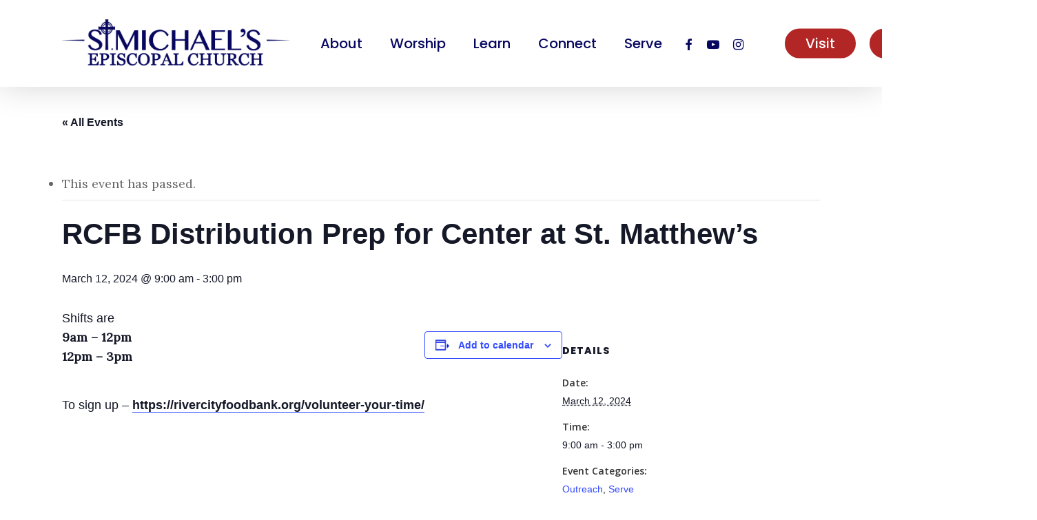

--- FILE ---
content_type: text/html; charset=UTF-8
request_url: https://stmichaelscarmichael.org/event/rcfb-distribution-prep-for-center-at-st-matthews-112/
body_size: 19670
content:
<!doctype html>
<html lang="en-US" class="no-js">
<head>
	<meta charset="UTF-8">
	<meta name="viewport" content="width=device-width, initial-scale=1, maximum-scale=1, user-scalable=0" /><title>Events for January 2026 &#8211; St. Michael&#039;s Episcopal Church</title>
<link rel='stylesheet' id='tec-variables-skeleton-css' href='https://stmichaelscarmichael.org/wp-content/plugins/the-events-calendar/common/src/resources/css/variables-skeleton.min.css?ver=6.0.3.1' type='text/css' media='all' />
<link rel='stylesheet' id='tec-variables-full-css' href='https://stmichaelscarmichael.org/wp-content/plugins/the-events-calendar/common/src/resources/css/variables-full.min.css?ver=6.0.3.1' type='text/css' media='all' />
<link rel='stylesheet' id='tribe-common-skeleton-style-css' href='https://stmichaelscarmichael.org/wp-content/plugins/the-events-calendar/common/src/resources/css/common-skeleton.min.css?ver=6.0.3.1' type='text/css' media='all' />
<link rel='stylesheet' id='tribe-common-full-style-css' href='https://stmichaelscarmichael.org/wp-content/plugins/the-events-calendar/common/src/resources/css/common-full.min.css?ver=6.0.3.1' type='text/css' media='all' />
<link rel='stylesheet' id='tribe-events-views-v2-bootstrap-datepicker-styles-css' href='https://stmichaelscarmichael.org/wp-content/plugins/the-events-calendar/vendor/bootstrap-datepicker/css/bootstrap-datepicker.standalone.min.css?ver=6.6.4.2' type='text/css' media='all' />
<link rel='stylesheet' id='tribe-tooltipster-css-css' href='https://stmichaelscarmichael.org/wp-content/plugins/the-events-calendar/common/vendor/tooltipster/tooltipster.bundle.min.css?ver=6.0.3.1' type='text/css' media='all' />
<link rel='stylesheet' id='tribe-events-views-v2-skeleton-css' href='https://stmichaelscarmichael.org/wp-content/plugins/the-events-calendar/src/resources/css/views-skeleton.min.css?ver=6.6.4.2' type='text/css' media='all' />
<link rel='stylesheet' id='tribe-events-views-v2-full-css' href='https://stmichaelscarmichael.org/wp-content/plugins/the-events-calendar/src/resources/css/views-full.min.css?ver=6.6.4.2' type='text/css' media='all' />
<link rel='stylesheet' id='tribe-events-views-v2-print-css' href='https://stmichaelscarmichael.org/wp-content/plugins/the-events-calendar/src/resources/css/views-print.min.css?ver=6.6.4.2' type='text/css' media='print' />
<meta name='robots' content='max-image-preview:large' />
	<style>img:is([sizes="auto" i], [sizes^="auto," i]) { contain-intrinsic-size: 3000px 1500px }</style>
	<link rel='dns-prefetch' href='//www.google.com' />
<link rel='dns-prefetch' href='//www.googletagmanager.com' />
<link rel='dns-prefetch' href='//fonts.googleapis.com' />
<link rel="alternate" type="application/rss+xml" title="St. Michael&#039;s Episcopal Church &raquo; Feed" href="https://stmichaelscarmichael.org/feed/" />
<link rel="alternate" type="application/rss+xml" title="St. Michael&#039;s Episcopal Church &raquo; Comments Feed" href="https://stmichaelscarmichael.org/comments/feed/" />
<link rel="alternate" type="text/calendar" title="St. Michael&#039;s Episcopal Church &raquo; iCal Feed" href="https://stmichaelscarmichael.org/events/?ical=1" />
<link rel="alternate" type="application/rss+xml" title="St. Michael&#039;s Episcopal Church &raquo; RCFB Distribution Prep for Center at St. Matthew&#8217;s Comments Feed" href="https://stmichaelscarmichael.org/event/rcfb-distribution-prep-for-center-at-st-matthews-112/feed/" />
<script type="text/javascript">
/* <![CDATA[ */
window._wpemojiSettings = {"baseUrl":"https:\/\/s.w.org\/images\/core\/emoji\/16.0.1\/72x72\/","ext":".png","svgUrl":"https:\/\/s.w.org\/images\/core\/emoji\/16.0.1\/svg\/","svgExt":".svg","source":{"concatemoji":"https:\/\/stmichaelscarmichael.org\/wp-includes\/js\/wp-emoji-release.min.js?ver=6.8.3"}};
/*! This file is auto-generated */
!function(s,n){var o,i,e;function c(e){try{var t={supportTests:e,timestamp:(new Date).valueOf()};sessionStorage.setItem(o,JSON.stringify(t))}catch(e){}}function p(e,t,n){e.clearRect(0,0,e.canvas.width,e.canvas.height),e.fillText(t,0,0);var t=new Uint32Array(e.getImageData(0,0,e.canvas.width,e.canvas.height).data),a=(e.clearRect(0,0,e.canvas.width,e.canvas.height),e.fillText(n,0,0),new Uint32Array(e.getImageData(0,0,e.canvas.width,e.canvas.height).data));return t.every(function(e,t){return e===a[t]})}function u(e,t){e.clearRect(0,0,e.canvas.width,e.canvas.height),e.fillText(t,0,0);for(var n=e.getImageData(16,16,1,1),a=0;a<n.data.length;a++)if(0!==n.data[a])return!1;return!0}function f(e,t,n,a){switch(t){case"flag":return n(e,"\ud83c\udff3\ufe0f\u200d\u26a7\ufe0f","\ud83c\udff3\ufe0f\u200b\u26a7\ufe0f")?!1:!n(e,"\ud83c\udde8\ud83c\uddf6","\ud83c\udde8\u200b\ud83c\uddf6")&&!n(e,"\ud83c\udff4\udb40\udc67\udb40\udc62\udb40\udc65\udb40\udc6e\udb40\udc67\udb40\udc7f","\ud83c\udff4\u200b\udb40\udc67\u200b\udb40\udc62\u200b\udb40\udc65\u200b\udb40\udc6e\u200b\udb40\udc67\u200b\udb40\udc7f");case"emoji":return!a(e,"\ud83e\udedf")}return!1}function g(e,t,n,a){var r="undefined"!=typeof WorkerGlobalScope&&self instanceof WorkerGlobalScope?new OffscreenCanvas(300,150):s.createElement("canvas"),o=r.getContext("2d",{willReadFrequently:!0}),i=(o.textBaseline="top",o.font="600 32px Arial",{});return e.forEach(function(e){i[e]=t(o,e,n,a)}),i}function t(e){var t=s.createElement("script");t.src=e,t.defer=!0,s.head.appendChild(t)}"undefined"!=typeof Promise&&(o="wpEmojiSettingsSupports",i=["flag","emoji"],n.supports={everything:!0,everythingExceptFlag:!0},e=new Promise(function(e){s.addEventListener("DOMContentLoaded",e,{once:!0})}),new Promise(function(t){var n=function(){try{var e=JSON.parse(sessionStorage.getItem(o));if("object"==typeof e&&"number"==typeof e.timestamp&&(new Date).valueOf()<e.timestamp+604800&&"object"==typeof e.supportTests)return e.supportTests}catch(e){}return null}();if(!n){if("undefined"!=typeof Worker&&"undefined"!=typeof OffscreenCanvas&&"undefined"!=typeof URL&&URL.createObjectURL&&"undefined"!=typeof Blob)try{var e="postMessage("+g.toString()+"("+[JSON.stringify(i),f.toString(),p.toString(),u.toString()].join(",")+"));",a=new Blob([e],{type:"text/javascript"}),r=new Worker(URL.createObjectURL(a),{name:"wpTestEmojiSupports"});return void(r.onmessage=function(e){c(n=e.data),r.terminate(),t(n)})}catch(e){}c(n=g(i,f,p,u))}t(n)}).then(function(e){for(var t in e)n.supports[t]=e[t],n.supports.everything=n.supports.everything&&n.supports[t],"flag"!==t&&(n.supports.everythingExceptFlag=n.supports.everythingExceptFlag&&n.supports[t]);n.supports.everythingExceptFlag=n.supports.everythingExceptFlag&&!n.supports.flag,n.DOMReady=!1,n.readyCallback=function(){n.DOMReady=!0}}).then(function(){return e}).then(function(){var e;n.supports.everything||(n.readyCallback(),(e=n.source||{}).concatemoji?t(e.concatemoji):e.wpemoji&&e.twemoji&&(t(e.twemoji),t(e.wpemoji)))}))}((window,document),window._wpemojiSettings);
/* ]]> */
</script>
<link rel='stylesheet' id='genesis-blocks-style-css-css' href='https://stmichaelscarmichael.org/wp-content/plugins/genesis-blocks/dist/style-blocks.build.css?ver=1704985202' type='text/css' media='all' />
<link rel='stylesheet' id='tribe-events-v2-single-skeleton-css' href='https://stmichaelscarmichael.org/wp-content/plugins/the-events-calendar/src/resources/css/tribe-events-single-skeleton.min.css?ver=6.6.4.2' type='text/css' media='all' />
<link rel='stylesheet' id='tribe-events-v2-single-skeleton-full-css' href='https://stmichaelscarmichael.org/wp-content/plugins/the-events-calendar/src/resources/css/tribe-events-single-full.min.css?ver=6.6.4.2' type='text/css' media='all' />
<style id='wp-emoji-styles-inline-css' type='text/css'>

	img.wp-smiley, img.emoji {
		display: inline !important;
		border: none !important;
		box-shadow: none !important;
		height: 1em !important;
		width: 1em !important;
		margin: 0 0.07em !important;
		vertical-align: -0.1em !important;
		background: none !important;
		padding: 0 !important;
	}
</style>
<link rel='stylesheet' id='wp-block-library-css' href='https://stmichaelscarmichael.org/wp-includes/css/dist/block-library/style.min.css?ver=6.8.3' type='text/css' media='all' />
<style id='classic-theme-styles-inline-css' type='text/css'>
/*! This file is auto-generated */
.wp-block-button__link{color:#fff;background-color:#32373c;border-radius:9999px;box-shadow:none;text-decoration:none;padding:calc(.667em + 2px) calc(1.333em + 2px);font-size:1.125em}.wp-block-file__button{background:#32373c;color:#fff;text-decoration:none}
</style>
<style id='global-styles-inline-css' type='text/css'>
:root{--wp--preset--aspect-ratio--square: 1;--wp--preset--aspect-ratio--4-3: 4/3;--wp--preset--aspect-ratio--3-4: 3/4;--wp--preset--aspect-ratio--3-2: 3/2;--wp--preset--aspect-ratio--2-3: 2/3;--wp--preset--aspect-ratio--16-9: 16/9;--wp--preset--aspect-ratio--9-16: 9/16;--wp--preset--color--black: #000000;--wp--preset--color--cyan-bluish-gray: #abb8c3;--wp--preset--color--white: #ffffff;--wp--preset--color--pale-pink: #f78da7;--wp--preset--color--vivid-red: #cf2e2e;--wp--preset--color--luminous-vivid-orange: #ff6900;--wp--preset--color--luminous-vivid-amber: #fcb900;--wp--preset--color--light-green-cyan: #7bdcb5;--wp--preset--color--vivid-green-cyan: #00d084;--wp--preset--color--pale-cyan-blue: #8ed1fc;--wp--preset--color--vivid-cyan-blue: #0693e3;--wp--preset--color--vivid-purple: #9b51e0;--wp--preset--gradient--vivid-cyan-blue-to-vivid-purple: linear-gradient(135deg,rgba(6,147,227,1) 0%,rgb(155,81,224) 100%);--wp--preset--gradient--light-green-cyan-to-vivid-green-cyan: linear-gradient(135deg,rgb(122,220,180) 0%,rgb(0,208,130) 100%);--wp--preset--gradient--luminous-vivid-amber-to-luminous-vivid-orange: linear-gradient(135deg,rgba(252,185,0,1) 0%,rgba(255,105,0,1) 100%);--wp--preset--gradient--luminous-vivid-orange-to-vivid-red: linear-gradient(135deg,rgba(255,105,0,1) 0%,rgb(207,46,46) 100%);--wp--preset--gradient--very-light-gray-to-cyan-bluish-gray: linear-gradient(135deg,rgb(238,238,238) 0%,rgb(169,184,195) 100%);--wp--preset--gradient--cool-to-warm-spectrum: linear-gradient(135deg,rgb(74,234,220) 0%,rgb(151,120,209) 20%,rgb(207,42,186) 40%,rgb(238,44,130) 60%,rgb(251,105,98) 80%,rgb(254,248,76) 100%);--wp--preset--gradient--blush-light-purple: linear-gradient(135deg,rgb(255,206,236) 0%,rgb(152,150,240) 100%);--wp--preset--gradient--blush-bordeaux: linear-gradient(135deg,rgb(254,205,165) 0%,rgb(254,45,45) 50%,rgb(107,0,62) 100%);--wp--preset--gradient--luminous-dusk: linear-gradient(135deg,rgb(255,203,112) 0%,rgb(199,81,192) 50%,rgb(65,88,208) 100%);--wp--preset--gradient--pale-ocean: linear-gradient(135deg,rgb(255,245,203) 0%,rgb(182,227,212) 50%,rgb(51,167,181) 100%);--wp--preset--gradient--electric-grass: linear-gradient(135deg,rgb(202,248,128) 0%,rgb(113,206,126) 100%);--wp--preset--gradient--midnight: linear-gradient(135deg,rgb(2,3,129) 0%,rgb(40,116,252) 100%);--wp--preset--font-size--small: 13px;--wp--preset--font-size--medium: 20px;--wp--preset--font-size--large: 36px;--wp--preset--font-size--x-large: 42px;--wp--preset--spacing--20: 0.44rem;--wp--preset--spacing--30: 0.67rem;--wp--preset--spacing--40: 1rem;--wp--preset--spacing--50: 1.5rem;--wp--preset--spacing--60: 2.25rem;--wp--preset--spacing--70: 3.38rem;--wp--preset--spacing--80: 5.06rem;--wp--preset--shadow--natural: 6px 6px 9px rgba(0, 0, 0, 0.2);--wp--preset--shadow--deep: 12px 12px 50px rgba(0, 0, 0, 0.4);--wp--preset--shadow--sharp: 6px 6px 0px rgba(0, 0, 0, 0.2);--wp--preset--shadow--outlined: 6px 6px 0px -3px rgba(255, 255, 255, 1), 6px 6px rgba(0, 0, 0, 1);--wp--preset--shadow--crisp: 6px 6px 0px rgba(0, 0, 0, 1);}:where(.is-layout-flex){gap: 0.5em;}:where(.is-layout-grid){gap: 0.5em;}body .is-layout-flex{display: flex;}.is-layout-flex{flex-wrap: wrap;align-items: center;}.is-layout-flex > :is(*, div){margin: 0;}body .is-layout-grid{display: grid;}.is-layout-grid > :is(*, div){margin: 0;}:where(.wp-block-columns.is-layout-flex){gap: 2em;}:where(.wp-block-columns.is-layout-grid){gap: 2em;}:where(.wp-block-post-template.is-layout-flex){gap: 1.25em;}:where(.wp-block-post-template.is-layout-grid){gap: 1.25em;}.has-black-color{color: var(--wp--preset--color--black) !important;}.has-cyan-bluish-gray-color{color: var(--wp--preset--color--cyan-bluish-gray) !important;}.has-white-color{color: var(--wp--preset--color--white) !important;}.has-pale-pink-color{color: var(--wp--preset--color--pale-pink) !important;}.has-vivid-red-color{color: var(--wp--preset--color--vivid-red) !important;}.has-luminous-vivid-orange-color{color: var(--wp--preset--color--luminous-vivid-orange) !important;}.has-luminous-vivid-amber-color{color: var(--wp--preset--color--luminous-vivid-amber) !important;}.has-light-green-cyan-color{color: var(--wp--preset--color--light-green-cyan) !important;}.has-vivid-green-cyan-color{color: var(--wp--preset--color--vivid-green-cyan) !important;}.has-pale-cyan-blue-color{color: var(--wp--preset--color--pale-cyan-blue) !important;}.has-vivid-cyan-blue-color{color: var(--wp--preset--color--vivid-cyan-blue) !important;}.has-vivid-purple-color{color: var(--wp--preset--color--vivid-purple) !important;}.has-black-background-color{background-color: var(--wp--preset--color--black) !important;}.has-cyan-bluish-gray-background-color{background-color: var(--wp--preset--color--cyan-bluish-gray) !important;}.has-white-background-color{background-color: var(--wp--preset--color--white) !important;}.has-pale-pink-background-color{background-color: var(--wp--preset--color--pale-pink) !important;}.has-vivid-red-background-color{background-color: var(--wp--preset--color--vivid-red) !important;}.has-luminous-vivid-orange-background-color{background-color: var(--wp--preset--color--luminous-vivid-orange) !important;}.has-luminous-vivid-amber-background-color{background-color: var(--wp--preset--color--luminous-vivid-amber) !important;}.has-light-green-cyan-background-color{background-color: var(--wp--preset--color--light-green-cyan) !important;}.has-vivid-green-cyan-background-color{background-color: var(--wp--preset--color--vivid-green-cyan) !important;}.has-pale-cyan-blue-background-color{background-color: var(--wp--preset--color--pale-cyan-blue) !important;}.has-vivid-cyan-blue-background-color{background-color: var(--wp--preset--color--vivid-cyan-blue) !important;}.has-vivid-purple-background-color{background-color: var(--wp--preset--color--vivid-purple) !important;}.has-black-border-color{border-color: var(--wp--preset--color--black) !important;}.has-cyan-bluish-gray-border-color{border-color: var(--wp--preset--color--cyan-bluish-gray) !important;}.has-white-border-color{border-color: var(--wp--preset--color--white) !important;}.has-pale-pink-border-color{border-color: var(--wp--preset--color--pale-pink) !important;}.has-vivid-red-border-color{border-color: var(--wp--preset--color--vivid-red) !important;}.has-luminous-vivid-orange-border-color{border-color: var(--wp--preset--color--luminous-vivid-orange) !important;}.has-luminous-vivid-amber-border-color{border-color: var(--wp--preset--color--luminous-vivid-amber) !important;}.has-light-green-cyan-border-color{border-color: var(--wp--preset--color--light-green-cyan) !important;}.has-vivid-green-cyan-border-color{border-color: var(--wp--preset--color--vivid-green-cyan) !important;}.has-pale-cyan-blue-border-color{border-color: var(--wp--preset--color--pale-cyan-blue) !important;}.has-vivid-cyan-blue-border-color{border-color: var(--wp--preset--color--vivid-cyan-blue) !important;}.has-vivid-purple-border-color{border-color: var(--wp--preset--color--vivid-purple) !important;}.has-vivid-cyan-blue-to-vivid-purple-gradient-background{background: var(--wp--preset--gradient--vivid-cyan-blue-to-vivid-purple) !important;}.has-light-green-cyan-to-vivid-green-cyan-gradient-background{background: var(--wp--preset--gradient--light-green-cyan-to-vivid-green-cyan) !important;}.has-luminous-vivid-amber-to-luminous-vivid-orange-gradient-background{background: var(--wp--preset--gradient--luminous-vivid-amber-to-luminous-vivid-orange) !important;}.has-luminous-vivid-orange-to-vivid-red-gradient-background{background: var(--wp--preset--gradient--luminous-vivid-orange-to-vivid-red) !important;}.has-very-light-gray-to-cyan-bluish-gray-gradient-background{background: var(--wp--preset--gradient--very-light-gray-to-cyan-bluish-gray) !important;}.has-cool-to-warm-spectrum-gradient-background{background: var(--wp--preset--gradient--cool-to-warm-spectrum) !important;}.has-blush-light-purple-gradient-background{background: var(--wp--preset--gradient--blush-light-purple) !important;}.has-blush-bordeaux-gradient-background{background: var(--wp--preset--gradient--blush-bordeaux) !important;}.has-luminous-dusk-gradient-background{background: var(--wp--preset--gradient--luminous-dusk) !important;}.has-pale-ocean-gradient-background{background: var(--wp--preset--gradient--pale-ocean) !important;}.has-electric-grass-gradient-background{background: var(--wp--preset--gradient--electric-grass) !important;}.has-midnight-gradient-background{background: var(--wp--preset--gradient--midnight) !important;}.has-small-font-size{font-size: var(--wp--preset--font-size--small) !important;}.has-medium-font-size{font-size: var(--wp--preset--font-size--medium) !important;}.has-large-font-size{font-size: var(--wp--preset--font-size--large) !important;}.has-x-large-font-size{font-size: var(--wp--preset--font-size--x-large) !important;}
:where(.wp-block-post-template.is-layout-flex){gap: 1.25em;}:where(.wp-block-post-template.is-layout-grid){gap: 1.25em;}
:where(.wp-block-columns.is-layout-flex){gap: 2em;}:where(.wp-block-columns.is-layout-grid){gap: 2em;}
:root :where(.wp-block-pullquote){font-size: 1.5em;line-height: 1.6;}
</style>
<link rel='stylesheet' id='salient-social-css' href='https://stmichaelscarmichael.org/wp-content/plugins/salient-social/css/style.css?ver=1.2.4' type='text/css' media='all' />
<style id='salient-social-inline-css' type='text/css'>

  .sharing-default-minimal .nectar-love.loved,
  body .nectar-social[data-color-override="override"].fixed > a:before, 
  body .nectar-social[data-color-override="override"].fixed .nectar-social-inner a,
  .sharing-default-minimal .nectar-social[data-color-override="override"] .nectar-social-inner a:hover,
  .nectar-social.vertical[data-color-override="override"] .nectar-social-inner a:hover {
    background-color: #6087d7;
  }
  .nectar-social.hover .nectar-love.loved,
  .nectar-social.hover > .nectar-love-button a:hover,
  .nectar-social[data-color-override="override"].hover > div a:hover,
  #single-below-header .nectar-social[data-color-override="override"].hover > div a:hover,
  .nectar-social[data-color-override="override"].hover .share-btn:hover,
  .sharing-default-minimal .nectar-social[data-color-override="override"] .nectar-social-inner a {
    border-color: #6087d7;
  }
  #single-below-header .nectar-social.hover .nectar-love.loved i,
  #single-below-header .nectar-social.hover[data-color-override="override"] a:hover,
  #single-below-header .nectar-social.hover[data-color-override="override"] a:hover i,
  #single-below-header .nectar-social.hover .nectar-love-button a:hover i,
  .nectar-love:hover i,
  .hover .nectar-love:hover .total_loves,
  .nectar-love.loved i,
  .nectar-social.hover .nectar-love.loved .total_loves,
  .nectar-social.hover .share-btn:hover, 
  .nectar-social[data-color-override="override"].hover .nectar-social-inner a:hover,
  .nectar-social[data-color-override="override"].hover > div:hover span,
  .sharing-default-minimal .nectar-social[data-color-override="override"] .nectar-social-inner a:not(:hover) i,
  .sharing-default-minimal .nectar-social[data-color-override="override"] .nectar-social-inner a:not(:hover) {
    color: #6087d7;
  }
</style>
<link rel='stylesheet' id='font-awesome-css' href='https://stmichaelscarmichael.org/wp-content/themes/stmichaels/css/font-awesome-legacy.min.css?ver=4.7.1' type='text/css' media='all' />
<link rel='stylesheet' id='salient-grid-system-css' href='https://stmichaelscarmichael.org/wp-content/themes/stmichaels/css/build/grid-system.css?ver=16.1.3' type='text/css' media='all' />
<link rel='stylesheet' id='main-styles-css' href='https://stmichaelscarmichael.org/wp-content/themes/stmichaels/css/build/style.css?ver=16.1.3' type='text/css' media='all' />
<link rel='stylesheet' id='nectar-header-layout-left-aligned-css' href='https://stmichaelscarmichael.org/wp-content/themes/stmichaels/css/build/header/header-layout-menu-left-aligned.css?ver=16.1.3' type='text/css' media='all' />
<link rel='stylesheet' id='nectar-single-styles-css' href='https://stmichaelscarmichael.org/wp-content/themes/stmichaels/css/build/single.css?ver=16.1.3' type='text/css' media='all' />
<link rel='stylesheet' id='nectar-basic-events-calendar-css' href='https://stmichaelscarmichael.org/wp-content/themes/stmichaels/css/build/third-party/events-calendar.css?ver=16.1.3' type='text/css' media='all' />
<link rel='stylesheet' id='nectar_default_font_open_sans-css' href='https://fonts.googleapis.com/css?family=Open+Sans%3A300%2C400%2C600%2C700&#038;subset=latin%2Clatin-ext' type='text/css' media='all' />
<link rel='stylesheet' id='responsive-css' href='https://stmichaelscarmichael.org/wp-content/themes/stmichaels/css/build/responsive.css?ver=16.1.3' type='text/css' media='all' />
<link rel='stylesheet' id='skin-material-css' href='https://stmichaelscarmichael.org/wp-content/themes/stmichaels/css/build/skin-material.css?ver=16.1.3' type='text/css' media='all' />
<link rel='stylesheet' id='salient-wp-menu-dynamic-css' href='https://stmichaelscarmichael.org/wp-content/uploads/salient/menu-dynamic.css?ver=43029' type='text/css' media='all' />
<link rel='stylesheet' id='dynamic-css-css' href='https://stmichaelscarmichael.org/wp-content/themes/stmichaels/css/salient-dynamic-styles.css?ver=55710' type='text/css' media='all' />
<style id='dynamic-css-inline-css' type='text/css'>
#header-space{background-color:#ffffff}@media only screen and (min-width:1000px){body #ajax-content-wrap.no-scroll{min-height:calc(100vh - 126px);height:calc(100vh - 126px)!important;}}@media only screen and (min-width:1000px){#page-header-wrap.fullscreen-header,#page-header-wrap.fullscreen-header #page-header-bg,html:not(.nectar-box-roll-loaded) .nectar-box-roll > #page-header-bg.fullscreen-header,.nectar_fullscreen_zoom_recent_projects,#nectar_fullscreen_rows:not(.afterLoaded) > div{height:calc(100vh - 125px);}.wpb_row.vc_row-o-full-height.top-level,.wpb_row.vc_row-o-full-height.top-level > .col.span_12{min-height:calc(100vh - 125px);}html:not(.nectar-box-roll-loaded) .nectar-box-roll > #page-header-bg.fullscreen-header{top:126px;}.nectar-slider-wrap[data-fullscreen="true"]:not(.loaded),.nectar-slider-wrap[data-fullscreen="true"]:not(.loaded) .swiper-container{height:calc(100vh - 124px)!important;}.admin-bar .nectar-slider-wrap[data-fullscreen="true"]:not(.loaded),.admin-bar .nectar-slider-wrap[data-fullscreen="true"]:not(.loaded) .swiper-container{height:calc(100vh - 124px - 32px)!important;}}.admin-bar[class*="page-template-template-no-header"] .wpb_row.vc_row-o-full-height.top-level,.admin-bar[class*="page-template-template-no-header"] .wpb_row.vc_row-o-full-height.top-level > .col.span_12{min-height:calc(100vh - 32px);}body[class*="page-template-template-no-header"] .wpb_row.vc_row-o-full-height.top-level,body[class*="page-template-template-no-header"] .wpb_row.vc_row-o-full-height.top-level > .col.span_12{min-height:100vh;}@media only screen and (max-width:999px){.using-mobile-browser #nectar_fullscreen_rows:not(.afterLoaded):not([data-mobile-disable="on"]) > div{height:calc(100vh - 100px);}.using-mobile-browser .wpb_row.vc_row-o-full-height.top-level,.using-mobile-browser .wpb_row.vc_row-o-full-height.top-level > .col.span_12,[data-permanent-transparent="1"].using-mobile-browser .wpb_row.vc_row-o-full-height.top-level,[data-permanent-transparent="1"].using-mobile-browser .wpb_row.vc_row-o-full-height.top-level > .col.span_12{min-height:calc(100vh - 100px);}html:not(.nectar-box-roll-loaded) .nectar-box-roll > #page-header-bg.fullscreen-header,.nectar_fullscreen_zoom_recent_projects,.nectar-slider-wrap[data-fullscreen="true"]:not(.loaded),.nectar-slider-wrap[data-fullscreen="true"]:not(.loaded) .swiper-container,#nectar_fullscreen_rows:not(.afterLoaded):not([data-mobile-disable="on"]) > div{height:calc(100vh - 47px);}.wpb_row.vc_row-o-full-height.top-level,.wpb_row.vc_row-o-full-height.top-level > .col.span_12{min-height:calc(100vh - 47px);}body[data-transparent-header="false"] #ajax-content-wrap.no-scroll{min-height:calc(100vh - 47px);height:calc(100vh - 47px);}}#ajax-content-wrap .vc_row.left_padding_8pct .row_col_wrap_12,.nectar-global-section .vc_row.left_padding_8pct .row_col_wrap_12{padding-left:8%;}#ajax-content-wrap .vc_row.right_padding_8pct .row_col_wrap_12,.nectar-global-section .vc_row.right_padding_8pct .row_col_wrap_12{padding-right:8%;}#ajax-content-wrap .vc_row.inner_row.left_padding_20pct .row_col_wrap_12_inner,.nectar-global-section .vc_row.inner_row.left_padding_20pct .row_col_wrap_12_inner{padding-left:20%;}#ajax-content-wrap .vc_row.inner_row.right_padding_20pct .row_col_wrap_12_inner,.nectar-global-section .vc_row.inner_row.right_padding_20pct .row_col_wrap_12_inner{padding-right:20%;}.icon-tiny[class^="icon-"].accent-color{color:#6087d7;}.nectar_icon_wrap[data-style*="default"][data-color*="extra-color-gradient"] .nectar_icon i{border-radius:0!important;text-align:center;}.nectar_icon_wrap[data-style*="default"][data-color*="extra-color-gradient"] .nectar_icon i:before{vertical-align:top;}.nectar_icon_wrap[data-style*="default"][data-color*="extra-color-gradient"] .nectar_icon i[class*="fa-"],.nectar_icon_wrap[data-style*="default"][data-color*="extra-color-gradient"] .nectar_icon i[class^="icon-"]{vertical-align:baseline;}.nectar_icon_wrap[data-padding="10px"] .nectar_icon{padding:10px;}.img-with-aniamtion-wrap.custom-width-90px .inner{max-width:90px;}.img-with-aniamtion-wrap[data-max-width="custom"].center .inner{display:inline-block;}.screen-reader-text,.nectar-skip-to-content:not(:focus){border:0;clip:rect(1px,1px,1px,1px);clip-path:inset(50%);height:1px;margin:-1px;overflow:hidden;padding:0;position:absolute!important;width:1px;word-wrap:normal!important;}.row .col img:not([srcset]){width:auto;}.row .col img.img-with-animation.nectar-lazy:not([srcset]){width:100%;}
#header-outer[data-lhe="animated_underline"] #top nav > ul > li > a, #top nav ul li a {
    color:#070760!important;
}

#menu-item-23 a{
    margin-right: 0px !important;
}

.before-footer .nectar_icon_wrap{
    margin-bottom: 0px !important;
}

.wpb_widgetised_column_heading{
    font-weight: 600;
    font-size: 22px;
    color: #6087d7;
}

#top nav>ul>li[class*=button_solid_color]>a, body #header-outer.transparent #top nav>ul>li[class*=button_solid_color]>a{
    padding-left: 30px !important;
    padding-right: 30px !important;
    padding-top: 10px !important;
    padding-bottom: 10px !important;
}

.bluer a::before{
    background-color: #00005C !important;
}

.wide-button{
    width: 75% !important;
    margin-left: auto;
    margin-right: auto;
    text-align: center;
    display: block;
}





/*Facilities Flex Box*/

.rooms{
    flex: 1 2 0;
    max-width: 50vw;
    min-width: 25vw;
    min-height: 33vh;
}

.rooms.bigger{
    flex: 1 1 0;
}

.rooms> .col, .rooms> .col> .col> .vc_column-inner{
    height: 100% !important;
}

.rooms> .col> .col> .vc_column-inner> .wpb_wrapper{
    height: 100%;
    display: flex;
    flex-direction: column;
    justify-content: space-between;
}

.rooms .nectar-button{
    width: fit-content;
}

.rooms h5{
    position: absolute;
    bottom: 100%;
    margin-bottom: 0px !important;
}


/*Episcopal Partners Info Flexbox*/

.flexed{
    flex: 1 1 100%;
}

.part .columned>.vc_column-inner>.wpb_wrapper{
    height: 100%;
    display: flex;
    flex-direction: row;
}

.flexed .col, .flexed .vc_column-inner{
    height: 100%;
}

.flexed .wpb_wrapper{
    height: 100%;
    display: flex;
    flex-direction: column;
    /*justify-content: center;*/
}

.linked{
    padding: 40px 0;
    text-shadow: 0px 2px 5px #00005C;
}



/*Facilities Info Flexbox*/

.fac{
    flex: 1 1 100%;
}

.facility .columned>.vc_column-inner>.wpb_wrapper{
    height: 100%;
    display: flex;
    flex-direction: column;
}

.fac .col, .fac .vc_column-inner{
    height: 100%;
}

.fac .wpb_wrapper{
    height: 100%;
    display: flex;
    flex-direction: column;
    justify-content: center;
}

p a{
    opacity: 1 !important;
    font-weight: 600;
}

p a:hover{
    opacity: .7 !important;
}

.notice::before{
    content: "*";
    font-size: 30px;
    color: white;
    display: block;
    position: absolute;
    top: 10px;
    left: 10px;
}

.notice{
    position: relative;
}

.disaster{
    width: fit-content;
}

.tribe-events-calendar-list__event-date-tag-weekday{
    background-color: #6087D7;
    color: white !important;
    z-index: 10;
    height: 20px;
    display: flex;
    justify-content: center;
}

.tribe-events-calendar-list__event-date-tag-daynum{
    border-width: 0 1px 1px 1px !important;
    border-style: solid !important;
    border-color: #444;
    border-bottom-left-radius: 5px;
    border-bottom-right-radius: 5px;
    padding: 5px 0 !important;
}

.widgettitle {
    font-weight: 600;
    font-size: 22px;
    color: #6087d7;
}

#menu-quicklinks li, #menu-footer-contact-us-menu li {
    list-style:none!important;
}

.nectar-global-section.before-footer ul{
    margin: 0 !important;
}

@media (max-width:750px) {
    .title {
        max-width:52vh!important;
        width:fit-content;
    }
    body:not([data-remove-m-parallax="1"]) .parallax_section.top-level .row-bg:not([data-parallax-speed=fixed]), body:not([data-remove-m-parallax="1"]) .top-level .parallax_section .nectar-recent-post-slide .row-bg, body[data-ajax-transitions=false] .parallax_section.top-level .row-bg:not([data-parallax-speed=fixed]) {
        transform:none!important;
        will-change:auto!important;
    }
}

#footer-outer #copyright a {
    font-weight:400!important;
}

#footer-outer #copyright a:hover:not(.nectar-button) {
    color: #5f87d7!important;
}














/*Slide out boxes*/
h4.title-text.vc_custom_heading{
    text-shadow: 0px 2px 5px #00005c;
    display: inline;
    text-align: center !important;
    height: fit-content;
}

.multi-boxes, .single-slide{
    min-height: 60vh;
}

/*.multi-boxes *, .single-slide .inner_row{
    height: 100%;
}*/

.multi-boxes .inner_row> .col, .multi-boxes .inner_row> .col> .col> .vc_column-inner{
    height: 100%;
}

.select-column>.vc_column-inner{
    min-height: 30vh;
}

.select-column>.vc_column-inner>.wpb_wrapper{
    display: flex;
    justify-content: center;
    align-items: center;
}

.multi-boxes>.vc_column-inner>.wpb_wrapper{
    display: flex;
    flex-wrap: wrap;
}

.multi-boxes>.vc_column-inner>.wpb_wrapper> *{
    flex: 3 1 calc(100% / 3);
}

.single-slide .inner_row:not(.groups-only){
    position: absolute;
    left: 0;
    right: 10%;
    top: 10%;
    bottom: 10%;
    margin: auto !important;
    display: table;
    transform: translateX(-150%);
    transition: .3s;
    height:100%;
    width:100%;
}

.slide .span_12 {
    height:100%;
    width:100%;
}

.slide h2 {
    font-size:28px;
    font-weight:600;
    line-height:1;
}

@media (max-width:1456px) {
        .crosshairs {
        display:flex!important;
        width:50%!important;
    }
}

@media (max-width:1000px) {
    .single-slide .inner_row:not(.groups-only){
    position: relative;
    left: 0;
    right: 0;
    top: 0;
    bottom: 0;
    margin: auto !important;
    display: block;
    transform: none!important;
    transition: .3s;
    height:auto;
    width:auto;
}
    .crosshairs {
        display:block!important;
        width:100%!important;
    }
}
</style>
<link rel='stylesheet' id='redux-google-fonts-salient_redux-css' href='https://fonts.googleapis.com/css?family=Poppins%3A800%2C300%2C500%7CLora%3A400&#038;ver=6.8.3' type='text/css' media='all' />
<script type="text/javascript" src="https://stmichaelscarmichael.org/wp-includes/js/jquery/jquery.min.js?ver=3.7.1" id="jquery-core-js"></script>
<script type="text/javascript" src="https://stmichaelscarmichael.org/wp-includes/js/jquery/jquery-migrate.min.js?ver=3.4.1" id="jquery-migrate-js"></script>
<script type="text/javascript" src="https://stmichaelscarmichael.org/wp-content/plugins/the-events-calendar/common/src/resources/js/tribe-common.min.js?ver=6.0.3.1" id="tribe-common-js"></script>
<script type="text/javascript" src="https://stmichaelscarmichael.org/wp-content/plugins/the-events-calendar/src/resources/js/views/breakpoints.min.js?ver=6.6.4.2" id="tribe-events-views-v2-breakpoints-js"></script>

<!-- Google Analytics snippet added by Site Kit -->
<script type="text/javascript" src="https://www.googletagmanager.com/gtag/js?id=G-LX69TCML4G" id="google_gtagjs-js" async></script>
<script type="text/javascript" id="google_gtagjs-js-after">
/* <![CDATA[ */
window.dataLayer = window.dataLayer || [];function gtag(){dataLayer.push(arguments);}
gtag('set', 'linker', {"domains":["stmichaelscarmichael.org"]} );
gtag("js", new Date());
gtag("set", "developer_id.dZTNiMT", true);
gtag("config", "G-LX69TCML4G");
/* ]]> */
</script>

<!-- End Google Analytics snippet added by Site Kit -->
<script></script><link rel="https://api.w.org/" href="https://stmichaelscarmichael.org/wp-json/" /><link rel="alternate" title="JSON" type="application/json" href="https://stmichaelscarmichael.org/wp-json/wp/v2/tribe_events/17354" /><link rel="EditURI" type="application/rsd+xml" title="RSD" href="https://stmichaelscarmichael.org/xmlrpc.php?rsd" />
<link rel="canonical" href="https://stmichaelscarmichael.org/event/rcfb-distribution-prep-for-center-at-st-matthews-112/" />
<link rel='shortlink' href='https://stmichaelscarmichael.org/?p=17354' />
<link rel="alternate" title="oEmbed (JSON)" type="application/json+oembed" href="https://stmichaelscarmichael.org/wp-json/oembed/1.0/embed?url=https%3A%2F%2Fstmichaelscarmichael.org%2Fevent%2Frcfb-distribution-prep-for-center-at-st-matthews-112%2F" />
<link rel="alternate" title="oEmbed (XML)" type="text/xml+oembed" href="https://stmichaelscarmichael.org/wp-json/oembed/1.0/embed?url=https%3A%2F%2Fstmichaelscarmichael.org%2Fevent%2Frcfb-distribution-prep-for-center-at-st-matthews-112%2F&#038;format=xml" />
<meta name="generator" content="Site Kit by Google 1.122.0" /><meta name="tec-api-version" content="v1"><meta name="tec-api-origin" content="https://stmichaelscarmichael.org"><link rel="alternate" href="https://stmichaelscarmichael.org/wp-json/tribe/events/v1/events/17354" /><script type="text/javascript"> var root = document.getElementsByTagName( "html" )[0]; root.setAttribute( "class", "js" ); </script><meta name="generator" content="Powered by WPBakery Page Builder - drag and drop page builder for WordPress."/>
<script type="application/ld+json">
[{"@context":"http://schema.org","@type":"Event","name":"RCFB Distribution Prep for Center at St. Matthew&#8217;s","description":"&lt;p&gt;Shifts are\u00a09am - 12pm12pm - 3pm\u00a0To sign up -\u00a0https://rivercityfoodbank.org/volunteer-your-time/&lt;/p&gt;\\n","url":"https://stmichaelscarmichael.org/event/rcfb-distribution-prep-for-center-at-st-matthews-112/","eventAttendanceMode":"https://schema.org/OfflineEventAttendanceMode","eventStatus":"https://schema.org/EventScheduled","startDate":"2024-03-12T09:00:00-07:00","endDate":"2024-03-12T15:00:00-07:00","performer":"Organization"}]
</script><link rel="icon" href="https://stmichaelscarmichael.org/wp-content/uploads/2022/05/st-michaels-favicon.png" sizes="32x32" />
<link rel="icon" href="https://stmichaelscarmichael.org/wp-content/uploads/2022/05/st-michaels-favicon.png" sizes="192x192" />
<link rel="apple-touch-icon" href="https://stmichaelscarmichael.org/wp-content/uploads/2022/05/st-michaels-favicon.png" />
<meta name="msapplication-TileImage" content="https://stmichaelscarmichael.org/wp-content/uploads/2022/05/st-michaels-favicon.png" />
<noscript><style> .wpb_animate_when_almost_visible { opacity: 1; }</style></noscript></head><body class="wp-singular tribe_events-template-default single single-tribe_events postid-17354 wp-theme-stmichaels tribe-no-js page-template-salient tribe-filter-live material wpb-js-composer js-comp-ver-7.1 vc_responsive events-single tribe-events-style-full tribe-events-style-theme" data-footer-reveal="false" data-footer-reveal-shadow="none" data-header-format="menu-left-aligned" data-body-border="off" data-boxed-style="" data-header-breakpoint="1000" data-dropdown-style="minimal" data-cae="easeOutCubic" data-cad="750" data-megamenu-width="contained" data-aie="none" data-ls="fancybox" data-apte="standard" data-hhun="1" data-fancy-form-rcs="default" data-form-style="default" data-form-submit="regular" data-is="minimal" data-button-style="rounded_shadow" data-user-account-button="false" data-flex-cols="true" data-col-gap="default" data-header-inherit-rc="false" data-header-search="true" data-animated-anchors="true" data-ajax-transitions="false" data-full-width-header="false" data-slide-out-widget-area="true" data-slide-out-widget-area-style="fullscreen-split" data-user-set-ocm="1" data-loading-animation="none" data-bg-header="false" data-responsive="1" data-ext-responsive="true" data-ext-padding="90" data-header-resize="0" data-header-color="light" data-cart="false" data-remove-m-parallax="" data-remove-m-video-bgs="" data-m-animate="0" data-force-header-trans-color="light" data-smooth-scrolling="0" data-permanent-transparent="false" >
	
	<script type="text/javascript">
	 (function(window, document) {

		 if(navigator.userAgent.match(/(Android|iPod|iPhone|iPad|BlackBerry|IEMobile|Opera Mini)/)) {
			 document.body.className += " using-mobile-browser mobile ";
		 }
		 if(navigator.userAgent.match(/Mac/) && navigator.maxTouchPoints && navigator.maxTouchPoints > 2) {
			document.body.className += " using-ios-device ";
		}

		 if( !("ontouchstart" in window) ) {

			 var body = document.querySelector("body");
			 var winW = window.innerWidth;
			 var bodyW = body.clientWidth;

			 if (winW > bodyW + 4) {
				 body.setAttribute("style", "--scroll-bar-w: " + (winW - bodyW - 4) + "px");
			 } else {
				 body.setAttribute("style", "--scroll-bar-w: 0px");
			 }
		 }

	 })(window, document);
   </script><a href="#ajax-content-wrap" class="nectar-skip-to-content">Skip to main content</a><div class="ocm-effect-wrap"><div class="ocm-effect-wrap-inner">	
	<div id="header-space"  data-header-mobile-fixed='1'></div> 
	
		<div id="header-outer" data-has-menu="true" data-has-buttons="yes" data-header-button_style="default" data-using-pr-menu="true" data-mobile-fixed="1" data-ptnm="false" data-lhe="animated_underline" data-user-set-bg="#ffffff" data-format="menu-left-aligned" data-permanent-transparent="false" data-megamenu-rt="0" data-remove-fixed="1" data-header-resize="0" data-cart="false" data-transparency-option="" data-box-shadow="large" data-shrink-num="6" data-using-secondary="0" data-using-logo="1" data-logo-height="70" data-m-logo-height="24" data-padding="28" data-full-width="false" data-condense="false" >
		
<div id="search-outer" class="nectar">
	<div id="search">
		<div class="container">
			 <div id="search-box">
				 <div class="inner-wrap">
					 <div class="col span_12">
						  <form role="search" action="https://stmichaelscarmichael.org/" method="GET">
														 <input type="text" name="s"  value="" aria-label="Search" placeholder="Search" />
							 
						<span>Hit enter to search or ESC to close</span>
												</form>
					</div><!--/span_12-->
				</div><!--/inner-wrap-->
			 </div><!--/search-box-->
			 <div id="close"><a href="#"><span class="screen-reader-text">Close Search</span>
				<span class="close-wrap"> <span class="close-line close-line1"></span> <span class="close-line close-line2"></span> </span>				 </a></div>
		 </div><!--/container-->
	</div><!--/search-->
</div><!--/search-outer-->

<header id="top">
	<div class="container">
		<div class="row">
			<div class="col span_3">
								<a id="logo" href="https://stmichaelscarmichael.org" data-supplied-ml-starting-dark="false" data-supplied-ml-starting="false" data-supplied-ml="false" >
					<img class="stnd skip-lazy default-logo" width="1647" height="349" alt="St. Michael&#039;s Episcopal Church" src="https://stmichaelscarmichael.org/wp-content/uploads/2022/03/logo-larger.png" srcset="https://stmichaelscarmichael.org/wp-content/uploads/2022/03/logo-larger.png 1x, https://stmichaelscarmichael.org/wp-content/uploads/2022/03/logo-larger.png 2x" />				</a>
							</div><!--/span_3-->

			<div class="col span_9 col_last">
									<div class="nectar-mobile-only mobile-header"><div class="inner"></div></div>
									<a class="mobile-search" href="#searchbox"><span class="nectar-icon icon-salient-search" aria-hidden="true"></span><span class="screen-reader-text">search</span></a>
														<div class="slide-out-widget-area-toggle mobile-icon fullscreen-split" data-custom-color="false" data-icon-animation="simple-transform">
						<div> <a href="#sidewidgetarea" role="button" aria-label="Navigation Menu" aria-expanded="false" class="closed">
							<span class="screen-reader-text">Menu</span><span aria-hidden="true"> <i class="lines-button x2"> <i class="lines"></i> </i> </span>
						</a></div>
					</div>
				
									<nav>
													<ul class="sf-menu">
								<li id="menu-item-103" class="menu-item menu-item-type-post_type menu-item-object-page menu-item-has-children nectar-regular-menu-item menu-item-103"><a href="https://stmichaelscarmichael.org/about/"><span class="menu-title-text">About</span></a>
<ul class="sub-menu">
	<li id="menu-item-79" class="menu-item menu-item-type-post_type menu-item-object-page nectar-regular-menu-item menu-item-79"><a href="https://stmichaelscarmichael.org/about/clergy-staff/"><span class="menu-title-text">Clergy &#038; Staff</span></a></li>
	<li id="menu-item-125" class="menu-item menu-item-type-post_type menu-item-object-page nectar-regular-menu-item menu-item-125"><a href="https://stmichaelscarmichael.org/about/vestry/"><span class="menu-title-text">Vestry</span></a></li>
	<li id="menu-item-98" class="menu-item menu-item-type-post_type menu-item-object-page nectar-regular-menu-item menu-item-98"><a href="https://stmichaelscarmichael.org/about/facilities/"><span class="menu-title-text">Facilities</span></a></li>
	<li id="menu-item-83" class="menu-item menu-item-type-post_type menu-item-object-page nectar-regular-menu-item menu-item-83"><a href="https://stmichaelscarmichael.org/about/the-episcopal-church/"><span class="menu-title-text">The Episcopal Church</span></a></li>
	<li id="menu-item-1970" class="menu-item menu-item-type-custom menu-item-object-custom nectar-regular-menu-item menu-item-1970"><a href="https://stmichaelscarmichael.org/about/the-episcopal-church/#school"><span class="menu-title-text">St. Michael&#8217;s Episcopal Day School</span></a></li>
	<li id="menu-item-12305" class="menu-item menu-item-type-post_type menu-item-object-page nectar-regular-menu-item menu-item-12305"><a href="https://stmichaelscarmichael.org/opportunities-to-volunteer-in-one-place/"><span class="menu-title-text">Opportunities to Volunteer in One Place</span></a></li>
	<li id="menu-item-15926" class="menu-item menu-item-type-custom menu-item-object-custom current-menu-item current_page_item nectar-regular-menu-item menu-item-15926"><a href="https://stmichaelscarmichael.org/events/"><span class="menu-title-text">Calendar</span></a></li>
	<li id="menu-item-20288" class="menu-item menu-item-type-custom menu-item-object-custom nectar-regular-menu-item menu-item-20288"><a href="https://stmichaelscarmichael.org/2024-2025-strategic-plan/"><span class="menu-title-text">Strategic Plan 2024-2025</span></a></li>
</ul>
</li>
<li id="menu-item-97" class="menu-item menu-item-type-post_type menu-item-object-page menu-item-has-children nectar-regular-menu-item menu-item-97"><a href="https://stmichaelscarmichael.org/worship/"><span class="menu-title-text">Worship</span></a>
<ul class="sub-menu">
	<li id="menu-item-54" class="menu-item menu-item-type-custom menu-item-object-custom nectar-regular-menu-item menu-item-54"><a href="https://www.youtube.com/playlist?list=PL2hXs87xpra1INh6RHx4gFspKEvaOODRh"><span class="menu-title-text">Worship Service</span></a></li>
	<li id="menu-item-55" class="menu-item menu-item-type-custom menu-item-object-custom nectar-regular-menu-item menu-item-55"><a href="https://www.youtube.com/playlist?list=PL2hXs87xpra11fbohUR7j60HgePGQK6E_"><span class="menu-title-text">Sermons Archive</span></a></li>
	<li id="menu-item-128" class="menu-item menu-item-type-post_type menu-item-object-page nectar-regular-menu-item menu-item-128"><a href="https://stmichaelscarmichael.org/worship/music-ministry/"><span class="menu-title-text">Music Ministry</span></a></li>
</ul>
</li>
<li id="menu-item-152" class="menu-item menu-item-type-post_type menu-item-object-page menu-item-has-children nectar-regular-menu-item menu-item-152"><a href="https://stmichaelscarmichael.org/learn/"><span class="menu-title-text">Learn</span></a>
<ul class="sub-menu">
	<li id="menu-item-154" class="menu-item menu-item-type-post_type menu-item-object-page nectar-regular-menu-item menu-item-154"><a href="https://stmichaelscarmichael.org/learn/adult-education/"><span class="menu-title-text">Adult Education</span></a></li>
	<li id="menu-item-159" class="menu-item menu-item-type-post_type menu-item-object-page nectar-regular-menu-item menu-item-159"><a href="https://stmichaelscarmichael.org/learn/children-youth-education/"><span class="menu-title-text">Children &#038; Youth Education</span></a></li>
	<li id="menu-item-19446" class="menu-item menu-item-type-post_type menu-item-object-page nectar-regular-menu-item menu-item-19446"><a href="https://stmichaelscarmichael.org/scholarships/"><span class="menu-title-text">Scholarships</span></a></li>
</ul>
</li>
<li id="menu-item-165" class="menu-item menu-item-type-post_type menu-item-object-page menu-item-has-children nectar-regular-menu-item menu-item-165"><a href="https://stmichaelscarmichael.org/connect/"><span class="menu-title-text">Connect</span></a>
<ul class="sub-menu">
	<li id="menu-item-59" class="menu-item menu-item-type-custom menu-item-object-custom nectar-regular-menu-item menu-item-59"><a href="https://stmichaelscarmichael.org/connect/#events"><span class="menu-title-text">Upcoming Events</span></a></li>
	<li id="menu-item-60" class="menu-item menu-item-type-custom menu-item-object-custom nectar-regular-menu-item menu-item-60"><a href="https://conta.cc/3YWipSe"><span class="menu-title-text">Parish News</span></a></li>
	<li id="menu-item-169" class="menu-item menu-item-type-post_type menu-item-object-page nectar-regular-menu-item menu-item-169"><a href="https://stmichaelscarmichael.org/connect/pastoral-care/"><span class="menu-title-text">Pastoral Care</span></a></li>
	<li id="menu-item-172" class="menu-item menu-item-type-post_type menu-item-object-page nectar-regular-menu-item menu-item-172"><a href="https://stmichaelscarmichael.org/connect/prayer/"><span class="menu-title-text">Prayer</span></a></li>
	<li id="menu-item-565" class="menu-item menu-item-type-post_type menu-item-object-page nectar-regular-menu-item menu-item-565"><a href="https://stmichaelscarmichael.org/connect/blog/"><span class="menu-title-text">Blog</span></a></li>
	<li id="menu-item-180" class="menu-item menu-item-type-post_type menu-item-object-page nectar-regular-menu-item menu-item-180"><a href="https://stmichaelscarmichael.org/connect/mission-avenue-players/"><span class="menu-title-text">Mission Avenue Players</span></a></li>
</ul>
</li>
<li id="menu-item-182" class="menu-item menu-item-type-post_type menu-item-object-page menu-item-has-children nectar-regular-menu-item menu-item-182"><a href="https://stmichaelscarmichael.org/serve/"><span class="menu-title-text">Serve</span></a>
<ul class="sub-menu">
	<li id="menu-item-1561" class="menu-item menu-item-type-custom menu-item-object-custom nectar-regular-menu-item menu-item-1561"><a href="https://stmichaelscarmichael.org/serve/#outreach"><span class="menu-title-text">Mercy &#038; Social Justice</span></a></li>
	<li id="menu-item-1618" class="menu-item menu-item-type-custom menu-item-object-custom nectar-regular-menu-item menu-item-1618"><a href="https://stmichaelscarmichael.org/serve/mercy-social-justice/"><span class="menu-title-text">Community Partners</span></a></li>
	<li id="menu-item-585" class="menu-item menu-item-type-post_type menu-item-object-page nectar-regular-menu-item menu-item-585"><a href="https://stmichaelscarmichael.org/serve/funds-for-outreach/"><span class="menu-title-text">Funds for Outreach</span></a></li>
	<li id="menu-item-67" class="menu-item menu-item-type-custom menu-item-object-custom nectar-regular-menu-item menu-item-67"><a href="https://stmichaelscarmichael.org/donate/"><span class="menu-title-text">Stewardship</span></a></li>
</ul>
</li>
							</ul>
						
					</nav>

					
				</div><!--/span_9-->

									<div class="right-aligned-menu-items">
						<nav>
							<ul class="buttons sf-menu" data-user-set-ocm="1">

								<li id="menu-item-23" class="menu-item menu-item-type-custom menu-item-object-custom button_solid_color_2 menu-item-23"><a href="https://stmichaelscarmichael.org/contact/"><span class="menu-title-text">Visit</span></a></li>
<li id="menu-item-21119" class="menu-item menu-item-type-custom menu-item-object-custom button_solid_color_2 menu-item-21119"><a href="https://tithe.ly/give_new/www/#/tithely/give-one-time/6326"><span class="menu-title-text">Donate</span></a></li>
<li id="search-btn"><div><a href="#searchbox"><span class="icon-salient-search" aria-hidden="true"></span><span class="screen-reader-text">search</span></a></div> </li><li class="slide-out-widget-area-toggle" data-icon-animation="simple-transform" data-custom-color="false"><div> <a href="#sidewidgetarea" aria-label="Navigation Menu" aria-expanded="false" role="button" class="closed"> <span class="screen-reader-text">Menu</span><span aria-hidden="true"> <i class="lines-button x2"> <i class="lines"></i> </i> </span> </a> </div></li>
							</ul>

							<ul><li id="social-in-menu" class="button_social_group"><a target="_blank" rel="noopener" href="https://www.facebook.com/St.MichaelsEpiscopalCarmichael/"><span class="screen-reader-text">facebook</span><i class="fa fa-facebook" aria-hidden="true"></i> </a><a target="_blank" rel="noopener" href="https://www.youtube.com/@st.michaelsepiscopalcarmichael"><span class="screen-reader-text">youtube</span><i class="fa fa-youtube-play" aria-hidden="true"></i> </a><a target="_blank" rel="noopener" href="https://www.instagram.com/stmichaelsepiscopalchurch/"><span class="screen-reader-text">instagram</span><i class="fa fa-instagram" aria-hidden="true"></i> </a></li></ul>						</nav>
					</div><!--/right-aligned-menu-items-->

					
			</div><!--/row-->
					</div><!--/container-->
	</header>		
	</div>
		<div id="ajax-content-wrap">
<div class="container-wrap">
	<div class="container main-content" role="main">
		<div class="row">
			<section id="tribe-events"><div class="tribe-events-before-html"></div><span class="tribe-events-ajax-loading"><img class="tribe-events-spinner-medium" src="https://stmichaelscarmichael.org/wp-content/plugins/the-events-calendar/src/resources/images/tribe-loading.gif" alt="Loading Events" /></span>
<div id="tribe-events-content" class="tribe-events-single">

	<p class="tribe-events-back">
		<a href="https://stmichaelscarmichael.org/events/"> &laquo; All Events</a>
	</p>

	<!-- Notices -->
	<div class="tribe-events-notices"><ul><li>This event has passed.</li></ul></div>
	<h1 class="tribe-events-single-event-title">RCFB Distribution Prep for Center at St. Matthew&#8217;s</h1>
	<div class="tribe-events-schedule tribe-clearfix">
		<h2><span class="tribe-event-date-start">March 12, 2024 @ 9:00 am</span> - <span class="tribe-event-time">3:00 pm</span></h2>			</div>

	<!-- Event header -->
	<div id="tribe-events-header"  data-title="RCFB Distribution Prep for Center at St. Matthew&#8217;s &#8211; St. Michael&#039;s Episcopal Church" data-viewtitle="RCFB Distribution Prep for Center at St. Matthew&#8217;s">
		<!-- Navigation -->
		<nav class="tribe-events-nav-pagination" aria-label="Event Navigation">
			<ul class="tribe-events-sub-nav">
				<li class="tribe-events-nav-previous"><a href="https://stmichaelscarmichael.org/event/morning-prayer-299/"><span>&laquo;</span> Morning Prayer</a></li>
				<li class="tribe-events-nav-next"><a href="https://stmichaelscarmichael.org/event/staff-meeting-96/">staff meeting <span>&raquo;</span></a></li>
			</ul>
			<!-- .tribe-events-sub-nav -->
		</nav>
	</div>
	<!-- #tribe-events-header -->

			<div id="post-17354" class="post-17354 tribe_events type-tribe_events status-publish tribe_events_cat-outreach tribe_events_cat-serve cat_outreach cat_serve">
			<!-- Event featured image, but exclude link -->
			
			<!-- Event content -->
						<div class="tribe-events-single-event-description tribe-events-content">
				<p>Shifts are <br /><b>9am &#8211; 12pm</b><br /><b>12pm &#8211; 3pm </b></p>
<p>To sign up &#8211; <a href="https://www.google.com/url?q=https://rivercityfoodbank.org/volunteer-your-time/&amp;sa=D&amp;source=calendar&amp;usd=2&amp;usg=AOvVaw1TCUnJxf4qzxorYQm4Zoqs" target="_blank" rel="noopener">https://rivercityfoodbank.org/volunteer-your-time/</a></p>
			</div>
			<!-- .tribe-events-single-event-description -->
			<div class="tribe-events tribe-common">
	<div class="tribe-events-c-subscribe-dropdown__container">
		<div class="tribe-events-c-subscribe-dropdown">
			<div class="tribe-common-c-btn-border tribe-events-c-subscribe-dropdown__button">
				<svg  class="tribe-common-c-svgicon tribe-common-c-svgicon--cal-export tribe-events-c-subscribe-dropdown__export-icon"  viewBox="0 0 23 17" xmlns="http://www.w3.org/2000/svg">
  <path fill-rule="evenodd" clip-rule="evenodd" d="M.128.896V16.13c0 .211.145.383.323.383h15.354c.179 0 .323-.172.323-.383V.896c0-.212-.144-.383-.323-.383H.451C.273.513.128.684.128.896Zm16 6.742h-.901V4.679H1.009v10.729h14.218v-3.336h.901V7.638ZM1.01 1.614h14.218v2.058H1.009V1.614Z" />
  <path d="M20.5 9.846H8.312M18.524 6.953l2.89 2.909-2.855 2.855" stroke-width="1.2" stroke-linecap="round" stroke-linejoin="round"/>
</svg>
				<button
					class="tribe-events-c-subscribe-dropdown__button-text"
					aria-expanded="false"
					aria-controls="tribe-events-subscribe-dropdown-content"
					aria-label=""
				>
					Add to calendar				</button>
				<svg  class="tribe-common-c-svgicon tribe-common-c-svgicon--caret-down tribe-events-c-subscribe-dropdown__button-icon"  viewBox="0 0 10 7" xmlns="http://www.w3.org/2000/svg" aria-hidden="true"><path fill-rule="evenodd" clip-rule="evenodd" d="M1.008.609L5 4.6 8.992.61l.958.958L5 6.517.05 1.566l.958-.958z" class="tribe-common-c-svgicon__svg-fill"/></svg>
			</div>
			<div id="tribe-events-subscribe-dropdown-content" class="tribe-events-c-subscribe-dropdown__content">
				<ul class="tribe-events-c-subscribe-dropdown__list">
											
<li class="tribe-events-c-subscribe-dropdown__list-item">
	<a
		href="https://www.google.com/calendar/event?action=TEMPLATE&#038;dates=20240312T090000/20240312T150000&#038;text=RCFB%20Distribution%20Prep%20for%20Center%20at%20St.%20Matthew%26%238217%3Bs&#038;details=Shifts+are%C2%A0%3Cbr+%2F%3E%3Cb%3E9am+-+12pm%3C%2Fb%3E%3Cbr+%2F%3E%3Cb%3E12pm+-+3pm%C2%A0%3C%2Fb%3E%3Cbr+%2F%3E%3Cbr+%2F%3ETo+sign+up+-%C2%A0%3Ca+href%3D%22https%3A%2F%2Fwww.google.com%2Furl%3Fq%3Dhttps%3A%2F%2Frivercityfoodbank.org%2Fvolunteer-your-time%2F%26amp%3Bsa%3DD%26amp%3Bsource%3Dcalendar%26amp%3Busd%3D2%26amp%3Busg%3DAOvVaw1TCUnJxf4qzxorYQm4Zoqs%22+target%3D%22_blank%22+rel%3D%22noopener%22%3Ehttps%3A%2F%2Frivercityfoodbank.org%2Fvolunteer-your-time%2F%3C%2Fa%3E&#038;trp=false&#038;ctz=America/Los_Angeles&#038;sprop=website:https://stmichaelscarmichael.org"
		class="tribe-events-c-subscribe-dropdown__list-item-link"
		target="_blank"
		rel="noopener noreferrer nofollow noindex"
	>
		Google Calendar	</a>
</li>
											
<li class="tribe-events-c-subscribe-dropdown__list-item">
	<a
		href="webcal://stmichaelscarmichael.org/event/rcfb-distribution-prep-for-center-at-st-matthews-112/?ical=1"
		class="tribe-events-c-subscribe-dropdown__list-item-link"
		target="_blank"
		rel="noopener noreferrer nofollow noindex"
	>
		iCalendar	</a>
</li>
											
<li class="tribe-events-c-subscribe-dropdown__list-item">
	<a
		href="https://outlook.office.com/owa/?path=/calendar/action/compose&#038;rrv=addevent&#038;startdt=2024-03-12T09%3A00%3A00-07%3A00&#038;enddt=2024-03-12T15%3A00%3A00-07%3A00&#038;location&#038;subject=RCFB%20Distribution%20Prep%20for%20Center%20at%20St.%20Matthew%27s&#038;body=Shifts%20are%C2%A09am%20-%2012pm12pm%20-%203pm%C2%A0To%20sign%20up%20-%C2%A0https%3A%2F%2Frivercityfoodbank.org%2Fvolunteer-your-time%2F"
		class="tribe-events-c-subscribe-dropdown__list-item-link"
		target="_blank"
		rel="noopener noreferrer nofollow noindex"
	>
		Outlook 365	</a>
</li>
											
<li class="tribe-events-c-subscribe-dropdown__list-item">
	<a
		href="https://outlook.live.com/owa/?path=/calendar/action/compose&#038;rrv=addevent&#038;startdt=2024-03-12T09%3A00%3A00-07%3A00&#038;enddt=2024-03-12T15%3A00%3A00-07%3A00&#038;location&#038;subject=RCFB%20Distribution%20Prep%20for%20Center%20at%20St.%20Matthew%27s&#038;body=Shifts%20are%C2%A09am%20-%2012pm12pm%20-%203pm%C2%A0To%20sign%20up%20-%C2%A0https%3A%2F%2Frivercityfoodbank.org%2Fvolunteer-your-time%2F"
		class="tribe-events-c-subscribe-dropdown__list-item-link"
		target="_blank"
		rel="noopener noreferrer nofollow noindex"
	>
		Outlook Live	</a>
</li>
									</ul>
			</div>
		</div>
	</div>
</div>

			<!-- Event meta -->
						
	<div class="tribe-events-single-section tribe-events-event-meta primary tribe-clearfix">


<div class="tribe-events-meta-group tribe-events-meta-group-details">
	<h2 class="tribe-events-single-section-title"> Details </h2>
	<dl>

		
			<dt class="tribe-events-start-date-label"> Date: </dt>
			<dd>
				<abbr class="tribe-events-abbr tribe-events-start-date published dtstart" title="2024-03-12"> March 12, 2024 </abbr>
			</dd>

			<dt class="tribe-events-start-time-label"> Time: </dt>
			<dd>
				<div class="tribe-events-abbr tribe-events-start-time published dtstart" title="2024-03-12">
					9:00 am - 3:00 pm									</div>
			</dd>

		
		
		
		<dt class="tribe-events-event-categories-label">Event Categories:</dt> <dd class="tribe-events-event-categories"><a href="https://stmichaelscarmichael.org/events/category/outreach/" rel="tag">Outreach</a>, <a href="https://stmichaelscarmichael.org/events/category/serve/" rel="tag">Serve</a></dd>
		
		
			</dl>
</div>

	</div>


					</div> <!-- #post-x -->
			
	<!-- Event footer -->
	<div id="tribe-events-footer">
		<!-- Navigation -->
		<nav class="tribe-events-nav-pagination" aria-label="Event Navigation">
			<ul class="tribe-events-sub-nav">
				<li class="tribe-events-nav-previous"><a href="https://stmichaelscarmichael.org/event/morning-prayer-299/"><span>&laquo;</span> Morning Prayer</a></li>
				<li class="tribe-events-nav-next"><a href="https://stmichaelscarmichael.org/event/staff-meeting-96/">staff meeting <span>&raquo;</span></a></li>
			</ul>
			<!-- .tribe-events-sub-nav -->
		</nav>
	</div>
	<!-- #tribe-events-footer -->

</div><!-- #tribe-events-content -->
<div class="tribe-events-after-html"></div>
<!--
This calendar is powered by The Events Calendar.
http://evnt.is/18wn
-->
</section>		</div>
	</div>
	<div class="nectar-global-section before-footer"><div class="container normal-container row">
		<div id="fws_696a6454b8b2b"  data-column-margin="default" data-midnight="dark" data-top-percent="5%" data-bottom-percent="5%"  class="wpb_row vc_row-fluid vc_row full-width-content vc_row-o-equal-height vc_row-flex vc_row-o-content-top  right_padding_8pct left_padding_8pct"  style="padding-top: calc(100vw * 0.05); padding-bottom: calc(100vw * 0.05); "><div class="row-bg-wrap" data-bg-animation="none" data-bg-animation-delay="" data-bg-overlay="false"><div class="inner-wrap row-bg-layer" ><div class="row-bg viewport-desktop"  style=""></div></div></div><div class="row_col_wrap_12 col span_12 dark left">
	<div  class="vc_col-sm-2/5 wpb_column column_container vc_column_container col centered-text no-extra-padding inherit_tablet inherit_phone "  data-padding-pos="all" data-has-bg-color="false" data-bg-color="" data-bg-opacity="1" data-animation="" data-delay="0" >
		<div class="vc_column-inner" >
			<div class="wpb_wrapper">
				<div class="img-with-aniamtion-wrap center" data-max-width="100%" data-max-width-mobile="default" data-shadow="none" data-animation="fade-in" >
      <div class="inner">
        <div class="hover-wrap"> 
          <div class="hover-wrap-inner">
            <img class="img-with-animation skip-lazy " data-delay="0" height="55" width="275" data-animation="fade-in" src="https://stmichaelscarmichael.org/wp-content/uploads/2022/02/st-michaels-logo.png" alt=""  />
          </div>
        </div>
      </div>
    </div>
<div class="wpb_text_column wpb_content_element " >
	<div class="wpb_wrapper">
		<p>2140 Mission Avenue<br />
Carmichael, CA 95608<br />
<a href="tel:9164883550"><i class="icon-tiny fa fa-phone accent-color"></i> (916) 488-3550</a></p>
	</div>
</div>



<div class="nectar_icon_wrap " data-style="default" data-padding="10px" data-color="accent-color" style="" >
		<div class="nectar_icon" ><a href="https://www.facebook.com/St.MichaelsEpiscopalCarmichael" target="_blank"></a><i style="font-size: 25px; line-height: 25px; height: 25px; width: 25px;" class="fa fa-facebook"></i></div>
	</div><div class="nectar_icon_wrap " data-style="default" data-padding="10px" data-color="accent-color" style="" >
		<div class="nectar_icon" ><a href="https://www.youtube.com/@st.michaelsepiscopalchurch4899" target="_blank"></a><i style="font-size: 25px; line-height: 25px; height: 25px; width: 25px;" class="fa fa-youtube-play"></i></div>
	</div><div id="fws_696a6454bbbfa" data-midnight="" data-column-margin="default" class="wpb_row vc_row-fluid vc_row inner_row  right_padding_20pct left_padding_20pct"  style="padding-top: 3%; "><div class="row-bg-wrap"> <div class="row-bg" ></div> </div><div class="row_col_wrap_12_inner col span_12  left">
	<div  class="vc_col-sm-3 wpb_column column_container vc_column_container col child_column no-extra-padding inherit_tablet inherit_phone "   data-padding-pos="all" data-has-bg-color="false" data-bg-color="" data-bg-opacity="1" data-animation="" data-delay="0" >
		<div class="vc_column-inner" >
		<div class="wpb_wrapper">
			
		</div> 
	</div>
	</div> 

	<div  class="vc_col-sm-3 vc_hidden-xs wpb_column column_container vc_column_container col child_column centered-text no-extra-padding inherit_tablet inherit_phone "   data-padding-pos="all" data-has-bg-color="false" data-bg-color="" data-bg-opacity="1" data-animation="" data-delay="0" >
		<div class="vc_column-inner" >
		<div class="wpb_wrapper">
			<div class="img-with-aniamtion-wrap center custom-width-90px " data-max-width="custom" data-max-width-mobile="default" data-shadow="none" data-animation="none" >
      <div class="inner">
        <div class="hover-wrap"> 
          <div class="hover-wrap-inner">
            <a href="https://www.episcopalchurch.org/" target="_blank" class="center">
              <img class="img-with-animation skip-lazy " data-delay="0" height="550" width="550" data-animation="none" src="https://stmichaelscarmichael.org/wp-content/uploads/2024/10/Episcopal-Church.png" alt="" srcset="https://stmichaelscarmichael.org/wp-content/uploads/2024/10/Episcopal-Church.png 550w, https://stmichaelscarmichael.org/wp-content/uploads/2024/10/Episcopal-Church-300x300.png 300w, https://stmichaelscarmichael.org/wp-content/uploads/2024/10/Episcopal-Church-150x150.png 150w, https://stmichaelscarmichael.org/wp-content/uploads/2024/10/Episcopal-Church-140x140.png 140w, https://stmichaelscarmichael.org/wp-content/uploads/2024/10/Episcopal-Church-100x100.png 100w, https://stmichaelscarmichael.org/wp-content/uploads/2024/10/Episcopal-Church-500x500.png 500w, https://stmichaelscarmichael.org/wp-content/uploads/2024/10/Episcopal-Church-350x350.png 350w" sizes="(max-width: 550px) 100vw, 550px" />
            </a>
          </div>
        </div>
      </div>
      </div>
		</div> 
	</div>
	</div> 

	<div  class="vc_col-sm-3 vc_hidden-xs wpb_column column_container vc_column_container col child_column centered-text no-extra-padding inherit_tablet inherit_phone "   data-padding-pos="all" data-has-bg-color="false" data-bg-color="" data-bg-opacity="1" data-animation="" data-delay="0" >
		<div class="vc_column-inner" >
		<div class="wpb_wrapper">
			<div class="img-with-aniamtion-wrap center custom-width-90px " data-max-width="custom" data-max-width-mobile="default" data-shadow="none" data-animation="none" >
      <div class="inner">
        <div class="hover-wrap"> 
          <div class="hover-wrap-inner">
            <a href="https://www.norcalepiscopal.org/" target="_blank" class="center">
              <img class="img-with-animation skip-lazy " data-delay="0" height="384" width="384" data-animation="none" src="https://stmichaelscarmichael.org/wp-content/uploads/2024/10/Episcopal_Diocese_of_Northern_California.png" alt="" srcset="https://stmichaelscarmichael.org/wp-content/uploads/2024/10/Episcopal_Diocese_of_Northern_California.png 384w, https://stmichaelscarmichael.org/wp-content/uploads/2024/10/Episcopal_Diocese_of_Northern_California-300x300.png 300w, https://stmichaelscarmichael.org/wp-content/uploads/2024/10/Episcopal_Diocese_of_Northern_California-150x150.png 150w, https://stmichaelscarmichael.org/wp-content/uploads/2024/10/Episcopal_Diocese_of_Northern_California-140x140.png 140w, https://stmichaelscarmichael.org/wp-content/uploads/2024/10/Episcopal_Diocese_of_Northern_California-100x100.png 100w, https://stmichaelscarmichael.org/wp-content/uploads/2024/10/Episcopal_Diocese_of_Northern_California-350x350.png 350w" sizes="(max-width: 384px) 100vw, 384px" />
            </a>
          </div>
        </div>
      </div>
      </div>
		</div> 
	</div>
	</div> 

	<div  class="vc_col-sm-3 wpb_column column_container vc_column_container col child_column no-extra-padding inherit_tablet inherit_phone "   data-padding-pos="all" data-has-bg-color="false" data-bg-color="" data-bg-opacity="1" data-animation="" data-delay="0" >
		<div class="vc_column-inner" >
		<div class="wpb_wrapper">
			
		</div> 
	</div>
	</div> 
</div></div>
			</div> 
		</div>
	</div> 

	<div  class="vc_col-sm-1/5 wpb_column column_container vc_column_container col no-extra-padding inherit_tablet inherit_phone "  data-padding-pos="all" data-has-bg-color="false" data-bg-color="" data-bg-opacity="1" data-animation="" data-delay="0" >
		<div class="vc_column-inner" >
			<div class="wpb_wrapper">
				<div  class="vc_wp_custommenu wpb_content_element"><div class="widget widget_nav_menu"><h2 class="widgettitle">Contact Us</h2><div class="menu-footer-contact-us-menu-container"><ul id="menu-footer-contact-us-menu" class="menu"><li id="menu-item-22400" class="menu-item menu-item-type-post_type menu-item-object-page menu-item-22400"><a href="https://stmichaelscarmichael.org/prayer-request-form/">Submit a Prayer Request</a></li>
<li id="menu-item-22476" class="menu-item menu-item-type-post_type menu-item-object-page menu-item-22476"><a href="https://stmichaelscarmichael.org/serve-our-community-st-michaels-ca/">Sign Up to Volunteer</a></li>
<li id="menu-item-22401" class="menu-item menu-item-type-custom menu-item-object-custom menu-item-22401"><a target="_blank" href="https://tithe.ly/give_new/www/#/tithely/give-one-time/6326">Make a Donation</a></li>
</ul></div></div></div>
			</div> 
		</div>
	</div> 

	<div  class="vc_col-sm-1/5 wpb_column column_container vc_column_container col no-extra-padding inherit_tablet inherit_phone "  data-padding-pos="all" data-has-bg-color="false" data-bg-color="" data-bg-opacity="1" data-animation="" data-delay="0" >
		<div class="vc_column-inner" >
			<div class="wpb_wrapper">
				<div  class="vc_wp_custommenu wpb_content_element"><div class="widget widget_nav_menu"><h2 class="widgettitle">Quicklinks</h2><div class="menu-quicklinks-container"><ul id="menu-quicklinks" class="menu"><li id="menu-item-593" class="menu-item menu-item-type-post_type menu-item-object-page menu-item-593"><a href="https://stmichaelscarmichael.org/about/">About</a></li>
<li id="menu-item-598" class="menu-item menu-item-type-post_type menu-item-object-page menu-item-598"><a href="https://stmichaelscarmichael.org/worship/">Worship</a></li>
<li id="menu-item-596" class="menu-item menu-item-type-post_type menu-item-object-page menu-item-596"><a href="https://stmichaelscarmichael.org/learn/">Learn</a></li>
<li id="menu-item-594" class="menu-item menu-item-type-post_type menu-item-object-page menu-item-594"><a href="https://stmichaelscarmichael.org/connect/">Connect</a></li>
<li id="menu-item-597" class="menu-item menu-item-type-post_type menu-item-object-page menu-item-597"><a href="https://stmichaelscarmichael.org/serve/">Serve</a></li>
<li id="menu-item-595" class="menu-item menu-item-type-post_type menu-item-object-page menu-item-595"><a href="https://stmichaelscarmichael.org/donate/">Donate</a></li>
<li id="menu-item-609" class="menu-item menu-item-type-post_type menu-item-object-page menu-item-609"><a href="https://stmichaelscarmichael.org/contact/">Contact</a></li>
<li id="menu-item-1256" class="menu-item menu-item-type-custom menu-item-object-custom menu-item-1256"><a href="https://stmichaelscarmichael.org/events">Calendar</a></li>
</ul></div></div></div>
			</div> 
		</div>
	</div> 

	<div  class="vc_col-sm-1/5 wpb_column column_container vc_column_container col no-extra-padding inherit_tablet inherit_phone "  data-padding-pos="all" data-has-bg-color="false" data-bg-color="" data-bg-opacity="1" data-animation="" data-delay="0" >
		<div class="vc_column-inner" >
			<div class="wpb_wrapper">
				<h4 style="color: #6087d7;line-height: 66px;text-align: left" class="vc_custom_heading" ><a href="https://myemail.constantcontact.com/The-Weekly-Messenger.html?soid=1102654199876&#038;aid=VLLbLiPmE44" target="_blank">Newsletter</a></h4>
<div class="wpb_text_column wpb_content_element " >
	<div class="wpb_wrapper">
		<p>Sign up for our newsletter to receive news, event reminders, service schedules, and more.</p>
	</div>
</div>



<a class="nectar-button jumbo regular accent-color  regular-button"  role="button" style="margin-right: 15px; " target="_blank" href="http://visitor.r20.constantcontact.com/d.jsp?llr=ecw4u6cab&amp;p=oi&amp;m=1102654199876&amp;sit=evwjxgleb&amp;f=9f8f9a91-03db-4580-a97c-85cc82eedaa5" data-color-override="false" data-hover-color-override="false" data-hover-text-color-override="#fff"><span>Sign Up for Newsletters</span></a>
			</div> 
		</div>
	</div> 
</div></div>
		<div id="fws_696a6454d239a"  data-column-margin="default" data-midnight="dark"  class="wpb_row vc_row-fluid vc_row"  style="padding-top: 0px; padding-bottom: 0px; "><div class="row-bg-wrap" data-bg-animation="none" data-bg-animation-delay="" data-bg-overlay="false"><div class="inner-wrap row-bg-layer" ><div class="row-bg viewport-desktop"  style=""></div></div></div><div class="row_col_wrap_12 col span_12 dark left">
	<div  class="vc_col-sm-12 vc_hidden-lg vc_hidden-md vc_hidden-sm wpb_column column_container vc_column_container col no-extra-padding inherit_tablet inherit_phone "  data-padding-pos="all" data-has-bg-color="false" data-bg-color="" data-bg-opacity="1" data-animation="" data-delay="0" >
		<div class="vc_column-inner" >
			<div class="wpb_wrapper">
				<div id="fws_696a6454d299b" data-midnight="" data-column-margin="default" class="wpb_row vc_row-fluid vc_row inner_row  right_padding_20pct left_padding_20pct"  style="padding-top: 3%; "><div class="row-bg-wrap"> <div class="row-bg" ></div> </div><div class="row_col_wrap_12_inner col span_12  left">
	<div  class="vc_col-sm-3 vc_hidden-lg vc_hidden-md vc_hidden-sm vc_hidden-xs wpb_column column_container vc_column_container col child_column no-extra-padding inherit_tablet inherit_phone "   data-padding-pos="all" data-has-bg-color="false" data-bg-color="" data-bg-opacity="1" data-animation="" data-delay="0" >
		<div class="vc_column-inner" >
		<div class="wpb_wrapper">
			
		</div> 
	</div>
	</div> 

	<div  class="vc_col-sm-3 wpb_column column_container vc_column_container col child_column centered-text no-extra-padding inherit_tablet inherit_phone "   data-padding-pos="all" data-has-bg-color="false" data-bg-color="" data-bg-opacity="1" data-animation="" data-delay="0" >
		<div class="vc_column-inner" >
		<div class="wpb_wrapper">
			<div class="img-with-aniamtion-wrap center custom-width-90px " data-max-width="custom" data-max-width-mobile="default" data-shadow="none" data-animation="none" >
      <div class="inner">
        <div class="hover-wrap"> 
          <div class="hover-wrap-inner">
            <a href="https://www.episcopalchurch.org/" target="_blank" class="center">
              <img class="img-with-animation skip-lazy " data-delay="0" height="550" width="550" data-animation="none" src="https://stmichaelscarmichael.org/wp-content/uploads/2024/10/Episcopal-Church.png" alt="" srcset="https://stmichaelscarmichael.org/wp-content/uploads/2024/10/Episcopal-Church.png 550w, https://stmichaelscarmichael.org/wp-content/uploads/2024/10/Episcopal-Church-300x300.png 300w, https://stmichaelscarmichael.org/wp-content/uploads/2024/10/Episcopal-Church-150x150.png 150w, https://stmichaelscarmichael.org/wp-content/uploads/2024/10/Episcopal-Church-140x140.png 140w, https://stmichaelscarmichael.org/wp-content/uploads/2024/10/Episcopal-Church-100x100.png 100w, https://stmichaelscarmichael.org/wp-content/uploads/2024/10/Episcopal-Church-500x500.png 500w, https://stmichaelscarmichael.org/wp-content/uploads/2024/10/Episcopal-Church-350x350.png 350w" sizes="(max-width: 550px) 100vw, 550px" />
            </a>
          </div>
        </div>
      </div>
      </div>
		</div> 
	</div>
	</div> 

	<div  class="vc_col-sm-3 wpb_column column_container vc_column_container col child_column centered-text no-extra-padding inherit_tablet inherit_phone "   data-padding-pos="all" data-has-bg-color="false" data-bg-color="" data-bg-opacity="1" data-animation="" data-delay="0" >
		<div class="vc_column-inner" >
		<div class="wpb_wrapper">
			<div class="img-with-aniamtion-wrap center custom-width-90px " data-max-width="custom" data-max-width-mobile="default" data-shadow="none" data-animation="none" >
      <div class="inner">
        <div class="hover-wrap"> 
          <div class="hover-wrap-inner">
            <a href="https://www.norcalepiscopal.org/" target="_blank" class="center">
              <img class="img-with-animation skip-lazy " data-delay="0" height="384" width="384" data-animation="none" src="https://stmichaelscarmichael.org/wp-content/uploads/2024/10/Episcopal_Diocese_of_Northern_California.png" alt="" srcset="https://stmichaelscarmichael.org/wp-content/uploads/2024/10/Episcopal_Diocese_of_Northern_California.png 384w, https://stmichaelscarmichael.org/wp-content/uploads/2024/10/Episcopal_Diocese_of_Northern_California-300x300.png 300w, https://stmichaelscarmichael.org/wp-content/uploads/2024/10/Episcopal_Diocese_of_Northern_California-150x150.png 150w, https://stmichaelscarmichael.org/wp-content/uploads/2024/10/Episcopal_Diocese_of_Northern_California-140x140.png 140w, https://stmichaelscarmichael.org/wp-content/uploads/2024/10/Episcopal_Diocese_of_Northern_California-100x100.png 100w, https://stmichaelscarmichael.org/wp-content/uploads/2024/10/Episcopal_Diocese_of_Northern_California-350x350.png 350w" sizes="(max-width: 384px) 100vw, 384px" />
            </a>
          </div>
        </div>
      </div>
      </div>
		</div> 
	</div>
	</div> 

	<div  class="vc_col-sm-3 vc_hidden-lg vc_hidden-md vc_hidden-sm vc_hidden-xs wpb_column column_container vc_column_container col child_column no-extra-padding inherit_tablet inherit_phone "   data-padding-pos="all" data-has-bg-color="false" data-bg-color="" data-bg-opacity="1" data-animation="" data-delay="0" >
		<div class="vc_column-inner" >
		<div class="wpb_wrapper">
			
		</div> 
	</div>
	</div> 
</div></div>
			</div> 
		</div>
	</div> 
</div></div>
<style type="text/css" data-type="vc_custom-css">@media (max-width:750px) {
    .before-footer .vc_column_container, .vc_custom_heading {
        text-align:center!important;
        margin-top:20px;
    }
}</style></div></div></div>

<div id="footer-outer" data-midnight="light" data-cols="4" data-custom-color="true" data-disable-copyright="false" data-matching-section-color="true" data-copyright-line="false" data-using-bg-img="false" data-bg-img-overlay="0.8" data-full-width="false" data-using-widget-area="false" data-link-hover="default">
	
	
  <div class="row" id="copyright" data-layout="default">
	
	<div class="container">
	   
				<div class="col span_5">
		   
			<p>&copy; 2026 St. Michael&#039;s Episcopal Church. Design by <a href="https://v3mg.com" target="_blank">V3MG</a></p>
		</div><!--/span_5-->
			   
	  <div class="col span_7 col_last">
      <ul class="social">
        <li><a target="_blank" rel="noopener" href="https://www.youtube.com/@st.michaelsepiscopalcarmichael"><span class="screen-reader-text">youtube</span><i class="fa fa-youtube-play" aria-hidden="true"></i></a></li>      </ul>
	  </div><!--/span_7-->
    
	  	
	</div><!--/container-->
  </div><!--/row-->
		
</div><!--/footer-outer-->


	<div id="slide-out-widget-area-bg" class="fullscreen-split hidden dark">
				</div>

		<div id="slide-out-widget-area" class="fullscreen-split hidden" data-dropdown-func="separate-dropdown-parent-link" data-back-txt="Back">

			<div class="inner-wrap">
			<div class="inner" data-prepend-menu-mobile="true">

				<a class="slide_out_area_close" href="#"><span class="screen-reader-text">Close Menu</span>
					<span class="close-wrap"> <span class="close-line close-line1"></span> <span class="close-line close-line2"></span> </span>				</a>


				<div class="container normal-container"><div class="left-side">					<div class="off-canvas-menu-container mobile-only" role="navigation">

						
						<ul class="menu">
							<li class="menu-item menu-item-type-post_type menu-item-object-page menu-item-has-children menu-item-103"><a href="https://stmichaelscarmichael.org/about/">About</a>
<ul class="sub-menu">
	<li class="menu-item menu-item-type-post_type menu-item-object-page menu-item-79"><a href="https://stmichaelscarmichael.org/about/clergy-staff/">Clergy &#038; Staff</a></li>
	<li class="menu-item menu-item-type-post_type menu-item-object-page menu-item-125"><a href="https://stmichaelscarmichael.org/about/vestry/">Vestry</a></li>
	<li class="menu-item menu-item-type-post_type menu-item-object-page menu-item-98"><a href="https://stmichaelscarmichael.org/about/facilities/">Facilities</a></li>
	<li class="menu-item menu-item-type-post_type menu-item-object-page menu-item-83"><a href="https://stmichaelscarmichael.org/about/the-episcopal-church/">The Episcopal Church</a></li>
	<li class="menu-item menu-item-type-custom menu-item-object-custom menu-item-1970"><a href="https://stmichaelscarmichael.org/about/the-episcopal-church/#school">St. Michael&#8217;s Episcopal Day School</a></li>
	<li class="menu-item menu-item-type-post_type menu-item-object-page menu-item-12305"><a href="https://stmichaelscarmichael.org/opportunities-to-volunteer-in-one-place/">Opportunities to Volunteer in One Place</a></li>
	<li class="menu-item menu-item-type-custom menu-item-object-custom current-menu-item current_page_item menu-item-15926"><a href="https://stmichaelscarmichael.org/events/">Calendar</a></li>
	<li class="menu-item menu-item-type-custom menu-item-object-custom menu-item-20288"><a href="https://stmichaelscarmichael.org/2024-2025-strategic-plan/">Strategic Plan 2024-2025</a></li>
</ul>
</li>
<li class="menu-item menu-item-type-post_type menu-item-object-page menu-item-has-children menu-item-97"><a href="https://stmichaelscarmichael.org/worship/">Worship</a>
<ul class="sub-menu">
	<li class="menu-item menu-item-type-custom menu-item-object-custom menu-item-54"><a href="https://www.youtube.com/playlist?list=PL2hXs87xpra1INh6RHx4gFspKEvaOODRh">Worship Service</a></li>
	<li class="menu-item menu-item-type-custom menu-item-object-custom menu-item-55"><a href="https://www.youtube.com/playlist?list=PL2hXs87xpra11fbohUR7j60HgePGQK6E_">Sermons Archive</a></li>
	<li class="menu-item menu-item-type-post_type menu-item-object-page menu-item-128"><a href="https://stmichaelscarmichael.org/worship/music-ministry/">Music Ministry</a></li>
</ul>
</li>
<li class="menu-item menu-item-type-post_type menu-item-object-page menu-item-has-children menu-item-152"><a href="https://stmichaelscarmichael.org/learn/">Learn</a>
<ul class="sub-menu">
	<li class="menu-item menu-item-type-post_type menu-item-object-page menu-item-154"><a href="https://stmichaelscarmichael.org/learn/adult-education/">Adult Education</a></li>
	<li class="menu-item menu-item-type-post_type menu-item-object-page menu-item-159"><a href="https://stmichaelscarmichael.org/learn/children-youth-education/">Children &#038; Youth Education</a></li>
	<li class="menu-item menu-item-type-post_type menu-item-object-page menu-item-19446"><a href="https://stmichaelscarmichael.org/scholarships/">Scholarships</a></li>
</ul>
</li>
<li class="menu-item menu-item-type-post_type menu-item-object-page menu-item-has-children menu-item-165"><a href="https://stmichaelscarmichael.org/connect/">Connect</a>
<ul class="sub-menu">
	<li class="menu-item menu-item-type-custom menu-item-object-custom menu-item-59"><a href="https://stmichaelscarmichael.org/connect/#events">Upcoming Events</a></li>
	<li class="menu-item menu-item-type-custom menu-item-object-custom menu-item-60"><a href="https://conta.cc/3YWipSe">Parish News</a></li>
	<li class="menu-item menu-item-type-post_type menu-item-object-page menu-item-169"><a href="https://stmichaelscarmichael.org/connect/pastoral-care/">Pastoral Care</a></li>
	<li class="menu-item menu-item-type-post_type menu-item-object-page menu-item-172"><a href="https://stmichaelscarmichael.org/connect/prayer/">Prayer</a></li>
	<li class="menu-item menu-item-type-post_type menu-item-object-page menu-item-565"><a href="https://stmichaelscarmichael.org/connect/blog/">Blog</a></li>
	<li class="menu-item menu-item-type-post_type menu-item-object-page menu-item-180"><a href="https://stmichaelscarmichael.org/connect/mission-avenue-players/">Mission Avenue Players</a></li>
</ul>
</li>
<li class="menu-item menu-item-type-post_type menu-item-object-page menu-item-has-children menu-item-182"><a href="https://stmichaelscarmichael.org/serve/">Serve</a>
<ul class="sub-menu">
	<li class="menu-item menu-item-type-custom menu-item-object-custom menu-item-1561"><a href="https://stmichaelscarmichael.org/serve/#outreach">Mercy &#038; Social Justice</a></li>
	<li class="menu-item menu-item-type-custom menu-item-object-custom menu-item-1618"><a href="https://stmichaelscarmichael.org/serve/mercy-social-justice/">Community Partners</a></li>
	<li class="menu-item menu-item-type-post_type menu-item-object-page menu-item-585"><a href="https://stmichaelscarmichael.org/serve/funds-for-outreach/">Funds for Outreach</a></li>
	<li class="menu-item menu-item-type-custom menu-item-object-custom menu-item-67"><a href="https://stmichaelscarmichael.org/donate/">Stewardship</a></li>
</ul>
</li>
<li class="menu-item menu-item-type-custom menu-item-object-custom menu-item-23"><a href="https://stmichaelscarmichael.org/contact/">Visit</a></li>
<li class="menu-item menu-item-type-custom menu-item-object-custom menu-item-21119"><a href="https://tithe.ly/give_new/www/#/tithely/give-one-time/6326">Donate</a></li>

						</ul>

						<ul class="menu secondary-header-items">
													</ul>
					</div>
										<div class="off-canvas-menu-container" role="navigation">
						<ul class="menu">
							<li id="menu-item-28" class="menu-item menu-item-type-custom menu-item-object-custom menu-item-28"><a href="https://stmichaelscarmichael.org/about/">Learn More</a></li>
<li id="menu-item-25" class="menu-item menu-item-type-custom menu-item-object-custom menu-item-25"><a href="https://stmichaelscarmichael.org/worship/">Join in Worship</a></li>
<li id="menu-item-26" class="menu-item menu-item-type-custom menu-item-object-custom menu-item-26"><a href="https://stmichaelscarmichael.org/connect/prayer/">Submit a Prayer Request</a></li>
<li id="menu-item-29" class="menu-item menu-item-type-custom menu-item-object-custom menu-item-29"><a href="https://stmichaelscarmichael.org/serve/">Sign Up to Volunteer</a></li>
<li id="menu-item-27" class="menu-item menu-item-type-custom menu-item-object-custom menu-item-27"><a href="https://stmichaelscarmichael.org/donate/">Make a Donation</a></li>
<li id="menu-item-610" class="menu-item menu-item-type-post_type menu-item-object-page menu-item-610"><a href="https://stmichaelscarmichael.org/contact/">Reach Out to Us</a></li>

						</ul>
					</div>

					</div><div class="right-side"><div class="right-side-inner"><div class="bottom-meta-wrap"><ul class="off-canvas-social-links"><li><a target="_blank" rel="noopener" href="https://www.facebook.com/St.MichaelsEpiscopalCarmichael/"><i class="fa fa-facebook"></i></a></li><li><a target="_blank" rel="noopener" href="https://vimeo.com/stmichaelscarmichael"><i class="fa fa-vimeo"></i></a></li><li><a target="_blank" rel="noopener" href="https://www.youtube.com/@st.michaelsepiscopalcarmichael"><i class="fa fa-youtube-play"></i></a></li><li><a target="_blank" rel="noopener" href="https://www.instagram.com/stmichaelsepiscopalchurch/"><i class="fa fa-instagram"></i></a></li><li><a target="_blank" rel="noopener" href="http://st.michaels@stmichaelscarmichael.org"><i class="fa fa-envelope"></i></a></li></ul><p class="bottom-text" data-has-desktop-social="false"><span style="font-size: 24px;padding-bottom: 20px">Come celebrate with us every Sunday!</span></br></br><span style="font-size: 28px"><strong>St. Michael's Episcopal Church</strong></br>2140 Mission Avenue</br>Carmichael, CA 95608</span></p></div><!--/bottom-meta-wrap--></div></div></div>
				</div>

				</div> <!--/inner-wrap-->
				</div>
		
</div> <!--/ajax-content-wrap-->

	<a id="to-top" aria-label="Back to top" href="#" class="mobile-disabled"><i role="presentation" class="fa fa-angle-up"></i></a>
	</div></div><!--/ocm-effect-wrap--><script type="speculationrules">
{"prefetch":[{"source":"document","where":{"and":[{"href_matches":"\/*"},{"not":{"href_matches":["\/wp-*.php","\/wp-admin\/*","\/wp-content\/uploads\/*","\/wp-content\/*","\/wp-content\/plugins\/*","\/wp-content\/themes\/stmichaels\/*","\/*\\?(.+)"]}},{"not":{"selector_matches":"a[rel~=\"nofollow\"]"}},{"not":{"selector_matches":".no-prefetch, .no-prefetch a"}}]},"eagerness":"conservative"}]}
</script>
		<script>
		( function ( body ) {
			'use strict';
			body.className = body.className.replace( /\btribe-no-js\b/, 'tribe-js' );
		} )( document.body );
		</script>
			<script type="text/javascript">
		function genesisBlocksShare( url, title, w, h ){
			var left = ( window.innerWidth / 2 )-( w / 2 );
			var top  = ( window.innerHeight / 2 )-( h / 2 );
			return window.open(url, title, 'toolbar=no, location=no, directories=no, status=no, menubar=no, scrollbars=no, resizable=no, copyhistory=no, width=600, height=600, top='+top+', left='+left);
		}
	</script>
	<script> /* <![CDATA[ */var tribe_l10n_datatables = {"aria":{"sort_ascending":": activate to sort column ascending","sort_descending":": activate to sort column descending"},"length_menu":"Show _MENU_ entries","empty_table":"No data available in table","info":"Showing _START_ to _END_ of _TOTAL_ entries","info_empty":"Showing 0 to 0 of 0 entries","info_filtered":"(filtered from _MAX_ total entries)","zero_records":"No matching records found","search":"Search:","all_selected_text":"All items on this page were selected. ","select_all_link":"Select all pages","clear_selection":"Clear Selection.","pagination":{"all":"All","next":"Next","previous":"Previous"},"select":{"rows":{"0":"","_":": Selected %d rows","1":": Selected 1 row"}},"datepicker":{"dayNames":["Sunday","Monday","Tuesday","Wednesday","Thursday","Friday","Saturday"],"dayNamesShort":["Sun","Mon","Tue","Wed","Thu","Fri","Sat"],"dayNamesMin":["S","M","T","W","T","F","S"],"monthNames":["January","February","March","April","May","June","July","August","September","October","November","December"],"monthNamesShort":["January","February","March","April","May","June","July","August","September","October","November","December"],"monthNamesMin":["Jan","Feb","Mar","Apr","May","Jun","Jul","Aug","Sep","Oct","Nov","Dec"],"nextText":"Next","prevText":"Prev","currentText":"Today","closeText":"Done","today":"Today","clear":"Clear"}};/* ]]> */ </script><script type="text/html" id="wpb-modifications"> window.wpbCustomElement = 1; </script><script>// Get all .inner_row elements in .multi-boxes
    const multiBoxRows = document.querySelectorAll('.multi-boxes .inner_row');

    // Get all .inner_row elements in .single-slide
    const singleSlideRows = document.querySelectorAll('.single-slide .inner_row');

    // Add event listener to each .inner_row in .multi-boxes
    multiBoxRows.forEach(multiBoxRow => {
        multiBoxRow.addEventListener('click', function() {
            // Revert the background color of all single-slide rows
            singleSlideRows.forEach(singleSlideRow => {
                singleSlideRow.style.transform = 'translateX(-150%)';
            });

            // Get the class names of the clicked row
            const clickedClassNames = Array.from(this.classList);

            // Find the corresponding row in single-slide and change its color
            singleSlideRows.forEach(singleSlideRow => {
                if (clickedClassNames.some(className => singleSlideRow.id === className)) {
                    singleSlideRow.style.transform = 'translateX(0%)';
                }
            });
        });
    });
</script><link rel='stylesheet' id='js_composer_front-css' href='https://stmichaelscarmichael.org/wp-content/plugins/js_composer_salient/assets/css/js_composer.min.css?ver=7.1' type='text/css' media='all' />
<link data-pagespeed-no-defer data-nowprocket data-wpacu-skip data-no-optimize data-noptimize rel='stylesheet' id='main-styles-non-critical-css' href='https://stmichaelscarmichael.org/wp-content/themes/stmichaels/css/build/style-non-critical.css?ver=16.1.3' type='text/css' media='all' />
<link data-pagespeed-no-defer data-nowprocket data-wpacu-skip data-no-optimize data-noptimize rel='stylesheet' id='fancyBox-css' href='https://stmichaelscarmichael.org/wp-content/themes/stmichaels/css/build/plugins/jquery.fancybox.css?ver=3.3.1' type='text/css' media='all' />
<link data-pagespeed-no-defer data-nowprocket data-wpacu-skip data-no-optimize data-noptimize rel='stylesheet' id='nectar-ocm-core-css' href='https://stmichaelscarmichael.org/wp-content/themes/stmichaels/css/build/off-canvas/core.css?ver=16.1.3' type='text/css' media='all' />
<link data-pagespeed-no-defer data-nowprocket data-wpacu-skip data-no-optimize data-noptimize rel='stylesheet' id='nectar-ocm-fullscreen-split-css' href='https://stmichaelscarmichael.org/wp-content/themes/stmichaels/css/build/off-canvas/fullscreen-split.css?ver=16.1.3' type='text/css' media='all' />
<script type="text/javascript" src="https://stmichaelscarmichael.org/wp-content/plugins/the-events-calendar/src/resources/js/views/viewport.min.js?ver=6.6.4.2" id="tribe-events-views-v2-viewport-js"></script>
<script type="text/javascript" src="https://stmichaelscarmichael.org/wp-content/plugins/the-events-calendar/src/resources/js/views/accordion.min.js?ver=6.6.4.2" id="tribe-events-views-v2-accordion-js"></script>
<script type="text/javascript" src="https://stmichaelscarmichael.org/wp-content/plugins/the-events-calendar/src/resources/js/views/view-selector.min.js?ver=6.6.4.2" id="tribe-events-views-v2-view-selector-js"></script>
<script type="text/javascript" src="https://stmichaelscarmichael.org/wp-content/plugins/the-events-calendar/vendor/bootstrap-datepicker/js/bootstrap-datepicker.min.js?ver=6.6.4.2" id="tribe-events-views-v2-bootstrap-datepicker-js"></script>
<script type="text/javascript" src="https://stmichaelscarmichael.org/wp-content/plugins/the-events-calendar/src/resources/js/views/datepicker.min.js?ver=6.6.4.2" id="tribe-events-views-v2-datepicker-js"></script>
<script type="text/javascript" src="https://stmichaelscarmichael.org/wp-content/plugins/the-events-calendar/src/resources/js/views/ical-links.min.js?ver=6.6.4.2" id="tribe-events-views-v2-ical-links-js"></script>
<script type="text/javascript" src="https://stmichaelscarmichael.org/wp-content/plugins/the-events-calendar/src/resources/js/views/events-bar.min.js?ver=6.6.4.2" id="tribe-events-views-v2-events-bar-js"></script>
<script type="text/javascript" src="https://stmichaelscarmichael.org/wp-content/plugins/the-events-calendar/src/resources/js/views/events-bar-inputs.min.js?ver=6.6.4.2" id="tribe-events-views-v2-events-bar-inputs-js"></script>
<script type="text/javascript" src="https://stmichaelscarmichael.org/wp-content/plugins/the-events-calendar/common/vendor/tooltipster/tooltipster.bundle.min.js?ver=6.0.3.1" id="tribe-tooltipster-js"></script>
<script type="text/javascript" src="https://stmichaelscarmichael.org/wp-content/plugins/the-events-calendar/src/resources/js/views/tooltip.min.js?ver=6.6.4.2" id="tribe-events-views-v2-tooltip-js"></script>
<script type="text/javascript" src="https://stmichaelscarmichael.org/wp-content/plugins/the-events-calendar/src/resources/js/views/month-grid.min.js?ver=6.6.4.2" id="tribe-events-views-v2-month-grid-js"></script>
<script type="text/javascript" src="https://stmichaelscarmichael.org/wp-content/plugins/the-events-calendar/src/resources/js/views/navigation-scroll.min.js?ver=6.6.4.2" id="tribe-events-views-v2-navigation-scroll-js"></script>
<script type="text/javascript" src="https://stmichaelscarmichael.org/wp-content/plugins/the-events-calendar/src/resources/js/views/multiday-events.min.js?ver=6.6.4.2" id="tribe-events-views-v2-multiday-events-js"></script>
<script type="text/javascript" src="https://stmichaelscarmichael.org/wp-content/plugins/the-events-calendar/src/resources/js/views/month-mobile-events.min.js?ver=6.6.4.2" id="tribe-events-views-v2-month-mobile-events-js"></script>
<script type="text/javascript" id="salient-social-js-extra">
/* <![CDATA[ */
var nectarLove = {"ajaxurl":"https:\/\/stmichaelscarmichael.org\/wp-admin\/admin-ajax.php","postID":"17354","rooturl":"https:\/\/stmichaelscarmichael.org","loveNonce":"8ec42b0ddf"};
/* ]]> */
</script>
<script type="text/javascript" src="https://stmichaelscarmichael.org/wp-content/plugins/salient-social/js/salient-social.js?ver=1.2.4" id="salient-social-js"></script>
<script type="text/javascript" src="https://stmichaelscarmichael.org/wp-content/plugins/genesis-blocks/dist/assets/js/dismiss.js?ver=1704985202" id="genesis-blocks-dismiss-js-js"></script>
<script type="text/javascript" src="https://stmichaelscarmichael.org/wp-content/themes/stmichaels/js/build/third-party/jquery.easing.min.js?ver=1.3" id="jquery-easing-js"></script>
<script type="text/javascript" src="https://stmichaelscarmichael.org/wp-content/themes/stmichaels/js/build/third-party/jquery.mousewheel.min.js?ver=3.1.13" id="jquery-mousewheel-js"></script>
<script type="text/javascript" src="https://stmichaelscarmichael.org/wp-content/themes/stmichaels/js/build/priority.js?ver=16.1.3" id="nectar_priority-js"></script>
<script type="text/javascript" src="https://stmichaelscarmichael.org/wp-content/themes/stmichaels/js/build/third-party/transit.min.js?ver=0.9.9" id="nectar-transit-js"></script>
<script type="text/javascript" src="https://stmichaelscarmichael.org/wp-content/themes/stmichaels/js/build/third-party/waypoints.js?ver=4.0.2" id="nectar-waypoints-js"></script>
<script type="text/javascript" src="https://stmichaelscarmichael.org/wp-content/plugins/salient-portfolio/js/third-party/imagesLoaded.min.js?ver=4.1.4" id="imagesLoaded-js"></script>
<script type="text/javascript" src="https://stmichaelscarmichael.org/wp-content/themes/stmichaels/js/build/third-party/hoverintent.min.js?ver=1.9" id="hoverintent-js"></script>
<script type="text/javascript" src="https://stmichaelscarmichael.org/wp-content/themes/stmichaels/js/build/third-party/jquery.fancybox.js?ver=3.3.9" id="fancyBox-js"></script>
<script type="text/javascript" src="https://stmichaelscarmichael.org/wp-content/themes/stmichaels/js/build/third-party/anime.min.js?ver=4.5.1" id="anime-js"></script>
<script type="text/javascript" src="https://stmichaelscarmichael.org/wp-content/themes/stmichaels/js/build/third-party/stickkit.js?ver=1.0" id="stickykit-js"></script>
<script type="text/javascript" src="https://stmichaelscarmichael.org/wp-content/themes/stmichaels/js/build/third-party/superfish.js?ver=1.5.8" id="superfish-js"></script>
<script type="text/javascript" id="nectar-frontend-js-extra">
/* <![CDATA[ */
var nectarLove = {"ajaxurl":"https:\/\/stmichaelscarmichael.org\/wp-admin\/admin-ajax.php","postID":"17354","rooturl":"https:\/\/stmichaelscarmichael.org","disqusComments":"false","loveNonce":"8ec42b0ddf","mapApiKey":""};
var nectarOptions = {"delay_js":"false","quick_search":"false","react_compat":"disabled","header_entrance":"false","simplify_ocm_mobile":"0","mobile_header_format":"default","ocm_btn_position":"default","left_header_dropdown_func":"default","ajax_add_to_cart":"0","ocm_remove_ext_menu_items":"remove_images","woo_product_filter_toggle":"0","woo_sidebar_toggles":"true","woo_sticky_sidebar":"0","woo_minimal_product_hover":"default","woo_minimal_product_effect":"default","woo_related_upsell_carousel":"false","woo_product_variable_select":"default","woo_using_cart_addons":"false"};
var nectar_front_i18n = {"menu":"Menu","next":"Next","previous":"Previous","close":"Close"};
/* ]]> */
</script>
<script type="text/javascript" src="https://stmichaelscarmichael.org/wp-content/themes/stmichaels/js/build/init.js?ver=16.1.3" id="nectar-frontend-js"></script>
<script type="text/javascript" src="https://stmichaelscarmichael.org/wp-content/plugins/salient-core/js/third-party/touchswipe.min.js?ver=1.0" id="touchswipe-js"></script>
<script type="text/javascript" src="https://stmichaelscarmichael.org/wp-includes/js/comment-reply.min.js?ver=6.8.3" id="comment-reply-js" async="async" data-wp-strategy="async"></script>
<script type="text/javascript" id="gforms_recaptcha_recaptcha-js-extra">
/* <![CDATA[ */
var gforms_recaptcha_recaptcha_strings = {"site_key":"6LfVhUElAAAAAJBQRRHmNSnTpdE2Ewl3jVjtUPIc","ajaxurl":"https:\/\/stmichaelscarmichael.org\/wp-admin\/admin-ajax.php","nonce":"0fb8260ee6"};
/* ]]> */
</script>
<script type="text/javascript" src="https://www.google.com/recaptcha/api.js?render=6LfVhUElAAAAAJBQRRHmNSnTpdE2Ewl3jVjtUPIc&amp;ver=1.4.0" id="gforms_recaptcha_recaptcha-js"></script>
<script type="text/javascript" id="gforms_recaptcha_recaptcha-js-after">
/* <![CDATA[ */
(function($){grecaptcha.ready(function(){$('.grecaptcha-badge').css('visibility','hidden');});})(jQuery);
/* ]]> */
</script>
<script type="text/javascript" src="https://stmichaelscarmichael.org/wp-content/plugins/js_composer_salient/assets/js/dist/js_composer_front.min.js?ver=7.1" id="wpb_composer_front_js-js"></script>
<script type="text/javascript" src="https://stmichaelscarmichael.org/wp-content/plugins/the-events-calendar/common/src/resources/js/utils/query-string.min.js?ver=6.0.3.1" id="tribe-query-string-js"></script>
<script src='https://stmichaelscarmichael.org/wp-content/plugins/the-events-calendar/common/src/resources/js/underscore-before.js'></script>
<script type="text/javascript" src="https://stmichaelscarmichael.org/wp-includes/js/underscore.min.js?ver=1.13.7" id="underscore-js"></script>
<script src='https://stmichaelscarmichael.org/wp-content/plugins/the-events-calendar/common/src/resources/js/underscore-after.js'></script>
<script defer type="text/javascript" src="https://stmichaelscarmichael.org/wp-content/plugins/the-events-calendar/src/resources/js/views/manager.min.js?ver=6.6.4.2" id="tribe-events-views-v2-manager-js"></script>
<script></script><script>(function(){function c(){var b=a.contentDocument||a.contentWindow.document;if(b){var d=b.createElement('script');d.innerHTML="window.__CF$cv$params={r:'9beeea97dc052877',t:'MTc2ODU4MDE4MC4wMDAwMDA='};var a=document.createElement('script');a.nonce='';a.src='/cdn-cgi/challenge-platform/scripts/jsd/main.js';document.getElementsByTagName('head')[0].appendChild(a);";b.getElementsByTagName('head')[0].appendChild(d)}}if(document.body){var a=document.createElement('iframe');a.height=1;a.width=1;a.style.position='absolute';a.style.top=0;a.style.left=0;a.style.border='none';a.style.visibility='hidden';document.body.appendChild(a);if('loading'!==document.readyState)c();else if(window.addEventListener)document.addEventListener('DOMContentLoaded',c);else{var e=document.onreadystatechange||function(){};document.onreadystatechange=function(b){e(b);'loading'!==document.readyState&&(document.onreadystatechange=e,c())}}}})();</script></body>
</html>

--- FILE ---
content_type: text/html; charset=utf-8
request_url: https://www.google.com/recaptcha/api2/anchor?ar=1&k=6LfVhUElAAAAAJBQRRHmNSnTpdE2Ewl3jVjtUPIc&co=aHR0cHM6Ly9zdG1pY2hhZWxzY2FybWljaGFlbC5vcmc6NDQz&hl=en&v=PoyoqOPhxBO7pBk68S4YbpHZ&size=invisible&anchor-ms=20000&execute-ms=30000&cb=t24n22j13hiy
body_size: 48810
content:
<!DOCTYPE HTML><html dir="ltr" lang="en"><head><meta http-equiv="Content-Type" content="text/html; charset=UTF-8">
<meta http-equiv="X-UA-Compatible" content="IE=edge">
<title>reCAPTCHA</title>
<style type="text/css">
/* cyrillic-ext */
@font-face {
  font-family: 'Roboto';
  font-style: normal;
  font-weight: 400;
  font-stretch: 100%;
  src: url(//fonts.gstatic.com/s/roboto/v48/KFO7CnqEu92Fr1ME7kSn66aGLdTylUAMa3GUBHMdazTgWw.woff2) format('woff2');
  unicode-range: U+0460-052F, U+1C80-1C8A, U+20B4, U+2DE0-2DFF, U+A640-A69F, U+FE2E-FE2F;
}
/* cyrillic */
@font-face {
  font-family: 'Roboto';
  font-style: normal;
  font-weight: 400;
  font-stretch: 100%;
  src: url(//fonts.gstatic.com/s/roboto/v48/KFO7CnqEu92Fr1ME7kSn66aGLdTylUAMa3iUBHMdazTgWw.woff2) format('woff2');
  unicode-range: U+0301, U+0400-045F, U+0490-0491, U+04B0-04B1, U+2116;
}
/* greek-ext */
@font-face {
  font-family: 'Roboto';
  font-style: normal;
  font-weight: 400;
  font-stretch: 100%;
  src: url(//fonts.gstatic.com/s/roboto/v48/KFO7CnqEu92Fr1ME7kSn66aGLdTylUAMa3CUBHMdazTgWw.woff2) format('woff2');
  unicode-range: U+1F00-1FFF;
}
/* greek */
@font-face {
  font-family: 'Roboto';
  font-style: normal;
  font-weight: 400;
  font-stretch: 100%;
  src: url(//fonts.gstatic.com/s/roboto/v48/KFO7CnqEu92Fr1ME7kSn66aGLdTylUAMa3-UBHMdazTgWw.woff2) format('woff2');
  unicode-range: U+0370-0377, U+037A-037F, U+0384-038A, U+038C, U+038E-03A1, U+03A3-03FF;
}
/* math */
@font-face {
  font-family: 'Roboto';
  font-style: normal;
  font-weight: 400;
  font-stretch: 100%;
  src: url(//fonts.gstatic.com/s/roboto/v48/KFO7CnqEu92Fr1ME7kSn66aGLdTylUAMawCUBHMdazTgWw.woff2) format('woff2');
  unicode-range: U+0302-0303, U+0305, U+0307-0308, U+0310, U+0312, U+0315, U+031A, U+0326-0327, U+032C, U+032F-0330, U+0332-0333, U+0338, U+033A, U+0346, U+034D, U+0391-03A1, U+03A3-03A9, U+03B1-03C9, U+03D1, U+03D5-03D6, U+03F0-03F1, U+03F4-03F5, U+2016-2017, U+2034-2038, U+203C, U+2040, U+2043, U+2047, U+2050, U+2057, U+205F, U+2070-2071, U+2074-208E, U+2090-209C, U+20D0-20DC, U+20E1, U+20E5-20EF, U+2100-2112, U+2114-2115, U+2117-2121, U+2123-214F, U+2190, U+2192, U+2194-21AE, U+21B0-21E5, U+21F1-21F2, U+21F4-2211, U+2213-2214, U+2216-22FF, U+2308-230B, U+2310, U+2319, U+231C-2321, U+2336-237A, U+237C, U+2395, U+239B-23B7, U+23D0, U+23DC-23E1, U+2474-2475, U+25AF, U+25B3, U+25B7, U+25BD, U+25C1, U+25CA, U+25CC, U+25FB, U+266D-266F, U+27C0-27FF, U+2900-2AFF, U+2B0E-2B11, U+2B30-2B4C, U+2BFE, U+3030, U+FF5B, U+FF5D, U+1D400-1D7FF, U+1EE00-1EEFF;
}
/* symbols */
@font-face {
  font-family: 'Roboto';
  font-style: normal;
  font-weight: 400;
  font-stretch: 100%;
  src: url(//fonts.gstatic.com/s/roboto/v48/KFO7CnqEu92Fr1ME7kSn66aGLdTylUAMaxKUBHMdazTgWw.woff2) format('woff2');
  unicode-range: U+0001-000C, U+000E-001F, U+007F-009F, U+20DD-20E0, U+20E2-20E4, U+2150-218F, U+2190, U+2192, U+2194-2199, U+21AF, U+21E6-21F0, U+21F3, U+2218-2219, U+2299, U+22C4-22C6, U+2300-243F, U+2440-244A, U+2460-24FF, U+25A0-27BF, U+2800-28FF, U+2921-2922, U+2981, U+29BF, U+29EB, U+2B00-2BFF, U+4DC0-4DFF, U+FFF9-FFFB, U+10140-1018E, U+10190-1019C, U+101A0, U+101D0-101FD, U+102E0-102FB, U+10E60-10E7E, U+1D2C0-1D2D3, U+1D2E0-1D37F, U+1F000-1F0FF, U+1F100-1F1AD, U+1F1E6-1F1FF, U+1F30D-1F30F, U+1F315, U+1F31C, U+1F31E, U+1F320-1F32C, U+1F336, U+1F378, U+1F37D, U+1F382, U+1F393-1F39F, U+1F3A7-1F3A8, U+1F3AC-1F3AF, U+1F3C2, U+1F3C4-1F3C6, U+1F3CA-1F3CE, U+1F3D4-1F3E0, U+1F3ED, U+1F3F1-1F3F3, U+1F3F5-1F3F7, U+1F408, U+1F415, U+1F41F, U+1F426, U+1F43F, U+1F441-1F442, U+1F444, U+1F446-1F449, U+1F44C-1F44E, U+1F453, U+1F46A, U+1F47D, U+1F4A3, U+1F4B0, U+1F4B3, U+1F4B9, U+1F4BB, U+1F4BF, U+1F4C8-1F4CB, U+1F4D6, U+1F4DA, U+1F4DF, U+1F4E3-1F4E6, U+1F4EA-1F4ED, U+1F4F7, U+1F4F9-1F4FB, U+1F4FD-1F4FE, U+1F503, U+1F507-1F50B, U+1F50D, U+1F512-1F513, U+1F53E-1F54A, U+1F54F-1F5FA, U+1F610, U+1F650-1F67F, U+1F687, U+1F68D, U+1F691, U+1F694, U+1F698, U+1F6AD, U+1F6B2, U+1F6B9-1F6BA, U+1F6BC, U+1F6C6-1F6CF, U+1F6D3-1F6D7, U+1F6E0-1F6EA, U+1F6F0-1F6F3, U+1F6F7-1F6FC, U+1F700-1F7FF, U+1F800-1F80B, U+1F810-1F847, U+1F850-1F859, U+1F860-1F887, U+1F890-1F8AD, U+1F8B0-1F8BB, U+1F8C0-1F8C1, U+1F900-1F90B, U+1F93B, U+1F946, U+1F984, U+1F996, U+1F9E9, U+1FA00-1FA6F, U+1FA70-1FA7C, U+1FA80-1FA89, U+1FA8F-1FAC6, U+1FACE-1FADC, U+1FADF-1FAE9, U+1FAF0-1FAF8, U+1FB00-1FBFF;
}
/* vietnamese */
@font-face {
  font-family: 'Roboto';
  font-style: normal;
  font-weight: 400;
  font-stretch: 100%;
  src: url(//fonts.gstatic.com/s/roboto/v48/KFO7CnqEu92Fr1ME7kSn66aGLdTylUAMa3OUBHMdazTgWw.woff2) format('woff2');
  unicode-range: U+0102-0103, U+0110-0111, U+0128-0129, U+0168-0169, U+01A0-01A1, U+01AF-01B0, U+0300-0301, U+0303-0304, U+0308-0309, U+0323, U+0329, U+1EA0-1EF9, U+20AB;
}
/* latin-ext */
@font-face {
  font-family: 'Roboto';
  font-style: normal;
  font-weight: 400;
  font-stretch: 100%;
  src: url(//fonts.gstatic.com/s/roboto/v48/KFO7CnqEu92Fr1ME7kSn66aGLdTylUAMa3KUBHMdazTgWw.woff2) format('woff2');
  unicode-range: U+0100-02BA, U+02BD-02C5, U+02C7-02CC, U+02CE-02D7, U+02DD-02FF, U+0304, U+0308, U+0329, U+1D00-1DBF, U+1E00-1E9F, U+1EF2-1EFF, U+2020, U+20A0-20AB, U+20AD-20C0, U+2113, U+2C60-2C7F, U+A720-A7FF;
}
/* latin */
@font-face {
  font-family: 'Roboto';
  font-style: normal;
  font-weight: 400;
  font-stretch: 100%;
  src: url(//fonts.gstatic.com/s/roboto/v48/KFO7CnqEu92Fr1ME7kSn66aGLdTylUAMa3yUBHMdazQ.woff2) format('woff2');
  unicode-range: U+0000-00FF, U+0131, U+0152-0153, U+02BB-02BC, U+02C6, U+02DA, U+02DC, U+0304, U+0308, U+0329, U+2000-206F, U+20AC, U+2122, U+2191, U+2193, U+2212, U+2215, U+FEFF, U+FFFD;
}
/* cyrillic-ext */
@font-face {
  font-family: 'Roboto';
  font-style: normal;
  font-weight: 500;
  font-stretch: 100%;
  src: url(//fonts.gstatic.com/s/roboto/v48/KFO7CnqEu92Fr1ME7kSn66aGLdTylUAMa3GUBHMdazTgWw.woff2) format('woff2');
  unicode-range: U+0460-052F, U+1C80-1C8A, U+20B4, U+2DE0-2DFF, U+A640-A69F, U+FE2E-FE2F;
}
/* cyrillic */
@font-face {
  font-family: 'Roboto';
  font-style: normal;
  font-weight: 500;
  font-stretch: 100%;
  src: url(//fonts.gstatic.com/s/roboto/v48/KFO7CnqEu92Fr1ME7kSn66aGLdTylUAMa3iUBHMdazTgWw.woff2) format('woff2');
  unicode-range: U+0301, U+0400-045F, U+0490-0491, U+04B0-04B1, U+2116;
}
/* greek-ext */
@font-face {
  font-family: 'Roboto';
  font-style: normal;
  font-weight: 500;
  font-stretch: 100%;
  src: url(//fonts.gstatic.com/s/roboto/v48/KFO7CnqEu92Fr1ME7kSn66aGLdTylUAMa3CUBHMdazTgWw.woff2) format('woff2');
  unicode-range: U+1F00-1FFF;
}
/* greek */
@font-face {
  font-family: 'Roboto';
  font-style: normal;
  font-weight: 500;
  font-stretch: 100%;
  src: url(//fonts.gstatic.com/s/roboto/v48/KFO7CnqEu92Fr1ME7kSn66aGLdTylUAMa3-UBHMdazTgWw.woff2) format('woff2');
  unicode-range: U+0370-0377, U+037A-037F, U+0384-038A, U+038C, U+038E-03A1, U+03A3-03FF;
}
/* math */
@font-face {
  font-family: 'Roboto';
  font-style: normal;
  font-weight: 500;
  font-stretch: 100%;
  src: url(//fonts.gstatic.com/s/roboto/v48/KFO7CnqEu92Fr1ME7kSn66aGLdTylUAMawCUBHMdazTgWw.woff2) format('woff2');
  unicode-range: U+0302-0303, U+0305, U+0307-0308, U+0310, U+0312, U+0315, U+031A, U+0326-0327, U+032C, U+032F-0330, U+0332-0333, U+0338, U+033A, U+0346, U+034D, U+0391-03A1, U+03A3-03A9, U+03B1-03C9, U+03D1, U+03D5-03D6, U+03F0-03F1, U+03F4-03F5, U+2016-2017, U+2034-2038, U+203C, U+2040, U+2043, U+2047, U+2050, U+2057, U+205F, U+2070-2071, U+2074-208E, U+2090-209C, U+20D0-20DC, U+20E1, U+20E5-20EF, U+2100-2112, U+2114-2115, U+2117-2121, U+2123-214F, U+2190, U+2192, U+2194-21AE, U+21B0-21E5, U+21F1-21F2, U+21F4-2211, U+2213-2214, U+2216-22FF, U+2308-230B, U+2310, U+2319, U+231C-2321, U+2336-237A, U+237C, U+2395, U+239B-23B7, U+23D0, U+23DC-23E1, U+2474-2475, U+25AF, U+25B3, U+25B7, U+25BD, U+25C1, U+25CA, U+25CC, U+25FB, U+266D-266F, U+27C0-27FF, U+2900-2AFF, U+2B0E-2B11, U+2B30-2B4C, U+2BFE, U+3030, U+FF5B, U+FF5D, U+1D400-1D7FF, U+1EE00-1EEFF;
}
/* symbols */
@font-face {
  font-family: 'Roboto';
  font-style: normal;
  font-weight: 500;
  font-stretch: 100%;
  src: url(//fonts.gstatic.com/s/roboto/v48/KFO7CnqEu92Fr1ME7kSn66aGLdTylUAMaxKUBHMdazTgWw.woff2) format('woff2');
  unicode-range: U+0001-000C, U+000E-001F, U+007F-009F, U+20DD-20E0, U+20E2-20E4, U+2150-218F, U+2190, U+2192, U+2194-2199, U+21AF, U+21E6-21F0, U+21F3, U+2218-2219, U+2299, U+22C4-22C6, U+2300-243F, U+2440-244A, U+2460-24FF, U+25A0-27BF, U+2800-28FF, U+2921-2922, U+2981, U+29BF, U+29EB, U+2B00-2BFF, U+4DC0-4DFF, U+FFF9-FFFB, U+10140-1018E, U+10190-1019C, U+101A0, U+101D0-101FD, U+102E0-102FB, U+10E60-10E7E, U+1D2C0-1D2D3, U+1D2E0-1D37F, U+1F000-1F0FF, U+1F100-1F1AD, U+1F1E6-1F1FF, U+1F30D-1F30F, U+1F315, U+1F31C, U+1F31E, U+1F320-1F32C, U+1F336, U+1F378, U+1F37D, U+1F382, U+1F393-1F39F, U+1F3A7-1F3A8, U+1F3AC-1F3AF, U+1F3C2, U+1F3C4-1F3C6, U+1F3CA-1F3CE, U+1F3D4-1F3E0, U+1F3ED, U+1F3F1-1F3F3, U+1F3F5-1F3F7, U+1F408, U+1F415, U+1F41F, U+1F426, U+1F43F, U+1F441-1F442, U+1F444, U+1F446-1F449, U+1F44C-1F44E, U+1F453, U+1F46A, U+1F47D, U+1F4A3, U+1F4B0, U+1F4B3, U+1F4B9, U+1F4BB, U+1F4BF, U+1F4C8-1F4CB, U+1F4D6, U+1F4DA, U+1F4DF, U+1F4E3-1F4E6, U+1F4EA-1F4ED, U+1F4F7, U+1F4F9-1F4FB, U+1F4FD-1F4FE, U+1F503, U+1F507-1F50B, U+1F50D, U+1F512-1F513, U+1F53E-1F54A, U+1F54F-1F5FA, U+1F610, U+1F650-1F67F, U+1F687, U+1F68D, U+1F691, U+1F694, U+1F698, U+1F6AD, U+1F6B2, U+1F6B9-1F6BA, U+1F6BC, U+1F6C6-1F6CF, U+1F6D3-1F6D7, U+1F6E0-1F6EA, U+1F6F0-1F6F3, U+1F6F7-1F6FC, U+1F700-1F7FF, U+1F800-1F80B, U+1F810-1F847, U+1F850-1F859, U+1F860-1F887, U+1F890-1F8AD, U+1F8B0-1F8BB, U+1F8C0-1F8C1, U+1F900-1F90B, U+1F93B, U+1F946, U+1F984, U+1F996, U+1F9E9, U+1FA00-1FA6F, U+1FA70-1FA7C, U+1FA80-1FA89, U+1FA8F-1FAC6, U+1FACE-1FADC, U+1FADF-1FAE9, U+1FAF0-1FAF8, U+1FB00-1FBFF;
}
/* vietnamese */
@font-face {
  font-family: 'Roboto';
  font-style: normal;
  font-weight: 500;
  font-stretch: 100%;
  src: url(//fonts.gstatic.com/s/roboto/v48/KFO7CnqEu92Fr1ME7kSn66aGLdTylUAMa3OUBHMdazTgWw.woff2) format('woff2');
  unicode-range: U+0102-0103, U+0110-0111, U+0128-0129, U+0168-0169, U+01A0-01A1, U+01AF-01B0, U+0300-0301, U+0303-0304, U+0308-0309, U+0323, U+0329, U+1EA0-1EF9, U+20AB;
}
/* latin-ext */
@font-face {
  font-family: 'Roboto';
  font-style: normal;
  font-weight: 500;
  font-stretch: 100%;
  src: url(//fonts.gstatic.com/s/roboto/v48/KFO7CnqEu92Fr1ME7kSn66aGLdTylUAMa3KUBHMdazTgWw.woff2) format('woff2');
  unicode-range: U+0100-02BA, U+02BD-02C5, U+02C7-02CC, U+02CE-02D7, U+02DD-02FF, U+0304, U+0308, U+0329, U+1D00-1DBF, U+1E00-1E9F, U+1EF2-1EFF, U+2020, U+20A0-20AB, U+20AD-20C0, U+2113, U+2C60-2C7F, U+A720-A7FF;
}
/* latin */
@font-face {
  font-family: 'Roboto';
  font-style: normal;
  font-weight: 500;
  font-stretch: 100%;
  src: url(//fonts.gstatic.com/s/roboto/v48/KFO7CnqEu92Fr1ME7kSn66aGLdTylUAMa3yUBHMdazQ.woff2) format('woff2');
  unicode-range: U+0000-00FF, U+0131, U+0152-0153, U+02BB-02BC, U+02C6, U+02DA, U+02DC, U+0304, U+0308, U+0329, U+2000-206F, U+20AC, U+2122, U+2191, U+2193, U+2212, U+2215, U+FEFF, U+FFFD;
}
/* cyrillic-ext */
@font-face {
  font-family: 'Roboto';
  font-style: normal;
  font-weight: 900;
  font-stretch: 100%;
  src: url(//fonts.gstatic.com/s/roboto/v48/KFO7CnqEu92Fr1ME7kSn66aGLdTylUAMa3GUBHMdazTgWw.woff2) format('woff2');
  unicode-range: U+0460-052F, U+1C80-1C8A, U+20B4, U+2DE0-2DFF, U+A640-A69F, U+FE2E-FE2F;
}
/* cyrillic */
@font-face {
  font-family: 'Roboto';
  font-style: normal;
  font-weight: 900;
  font-stretch: 100%;
  src: url(//fonts.gstatic.com/s/roboto/v48/KFO7CnqEu92Fr1ME7kSn66aGLdTylUAMa3iUBHMdazTgWw.woff2) format('woff2');
  unicode-range: U+0301, U+0400-045F, U+0490-0491, U+04B0-04B1, U+2116;
}
/* greek-ext */
@font-face {
  font-family: 'Roboto';
  font-style: normal;
  font-weight: 900;
  font-stretch: 100%;
  src: url(//fonts.gstatic.com/s/roboto/v48/KFO7CnqEu92Fr1ME7kSn66aGLdTylUAMa3CUBHMdazTgWw.woff2) format('woff2');
  unicode-range: U+1F00-1FFF;
}
/* greek */
@font-face {
  font-family: 'Roboto';
  font-style: normal;
  font-weight: 900;
  font-stretch: 100%;
  src: url(//fonts.gstatic.com/s/roboto/v48/KFO7CnqEu92Fr1ME7kSn66aGLdTylUAMa3-UBHMdazTgWw.woff2) format('woff2');
  unicode-range: U+0370-0377, U+037A-037F, U+0384-038A, U+038C, U+038E-03A1, U+03A3-03FF;
}
/* math */
@font-face {
  font-family: 'Roboto';
  font-style: normal;
  font-weight: 900;
  font-stretch: 100%;
  src: url(//fonts.gstatic.com/s/roboto/v48/KFO7CnqEu92Fr1ME7kSn66aGLdTylUAMawCUBHMdazTgWw.woff2) format('woff2');
  unicode-range: U+0302-0303, U+0305, U+0307-0308, U+0310, U+0312, U+0315, U+031A, U+0326-0327, U+032C, U+032F-0330, U+0332-0333, U+0338, U+033A, U+0346, U+034D, U+0391-03A1, U+03A3-03A9, U+03B1-03C9, U+03D1, U+03D5-03D6, U+03F0-03F1, U+03F4-03F5, U+2016-2017, U+2034-2038, U+203C, U+2040, U+2043, U+2047, U+2050, U+2057, U+205F, U+2070-2071, U+2074-208E, U+2090-209C, U+20D0-20DC, U+20E1, U+20E5-20EF, U+2100-2112, U+2114-2115, U+2117-2121, U+2123-214F, U+2190, U+2192, U+2194-21AE, U+21B0-21E5, U+21F1-21F2, U+21F4-2211, U+2213-2214, U+2216-22FF, U+2308-230B, U+2310, U+2319, U+231C-2321, U+2336-237A, U+237C, U+2395, U+239B-23B7, U+23D0, U+23DC-23E1, U+2474-2475, U+25AF, U+25B3, U+25B7, U+25BD, U+25C1, U+25CA, U+25CC, U+25FB, U+266D-266F, U+27C0-27FF, U+2900-2AFF, U+2B0E-2B11, U+2B30-2B4C, U+2BFE, U+3030, U+FF5B, U+FF5D, U+1D400-1D7FF, U+1EE00-1EEFF;
}
/* symbols */
@font-face {
  font-family: 'Roboto';
  font-style: normal;
  font-weight: 900;
  font-stretch: 100%;
  src: url(//fonts.gstatic.com/s/roboto/v48/KFO7CnqEu92Fr1ME7kSn66aGLdTylUAMaxKUBHMdazTgWw.woff2) format('woff2');
  unicode-range: U+0001-000C, U+000E-001F, U+007F-009F, U+20DD-20E0, U+20E2-20E4, U+2150-218F, U+2190, U+2192, U+2194-2199, U+21AF, U+21E6-21F0, U+21F3, U+2218-2219, U+2299, U+22C4-22C6, U+2300-243F, U+2440-244A, U+2460-24FF, U+25A0-27BF, U+2800-28FF, U+2921-2922, U+2981, U+29BF, U+29EB, U+2B00-2BFF, U+4DC0-4DFF, U+FFF9-FFFB, U+10140-1018E, U+10190-1019C, U+101A0, U+101D0-101FD, U+102E0-102FB, U+10E60-10E7E, U+1D2C0-1D2D3, U+1D2E0-1D37F, U+1F000-1F0FF, U+1F100-1F1AD, U+1F1E6-1F1FF, U+1F30D-1F30F, U+1F315, U+1F31C, U+1F31E, U+1F320-1F32C, U+1F336, U+1F378, U+1F37D, U+1F382, U+1F393-1F39F, U+1F3A7-1F3A8, U+1F3AC-1F3AF, U+1F3C2, U+1F3C4-1F3C6, U+1F3CA-1F3CE, U+1F3D4-1F3E0, U+1F3ED, U+1F3F1-1F3F3, U+1F3F5-1F3F7, U+1F408, U+1F415, U+1F41F, U+1F426, U+1F43F, U+1F441-1F442, U+1F444, U+1F446-1F449, U+1F44C-1F44E, U+1F453, U+1F46A, U+1F47D, U+1F4A3, U+1F4B0, U+1F4B3, U+1F4B9, U+1F4BB, U+1F4BF, U+1F4C8-1F4CB, U+1F4D6, U+1F4DA, U+1F4DF, U+1F4E3-1F4E6, U+1F4EA-1F4ED, U+1F4F7, U+1F4F9-1F4FB, U+1F4FD-1F4FE, U+1F503, U+1F507-1F50B, U+1F50D, U+1F512-1F513, U+1F53E-1F54A, U+1F54F-1F5FA, U+1F610, U+1F650-1F67F, U+1F687, U+1F68D, U+1F691, U+1F694, U+1F698, U+1F6AD, U+1F6B2, U+1F6B9-1F6BA, U+1F6BC, U+1F6C6-1F6CF, U+1F6D3-1F6D7, U+1F6E0-1F6EA, U+1F6F0-1F6F3, U+1F6F7-1F6FC, U+1F700-1F7FF, U+1F800-1F80B, U+1F810-1F847, U+1F850-1F859, U+1F860-1F887, U+1F890-1F8AD, U+1F8B0-1F8BB, U+1F8C0-1F8C1, U+1F900-1F90B, U+1F93B, U+1F946, U+1F984, U+1F996, U+1F9E9, U+1FA00-1FA6F, U+1FA70-1FA7C, U+1FA80-1FA89, U+1FA8F-1FAC6, U+1FACE-1FADC, U+1FADF-1FAE9, U+1FAF0-1FAF8, U+1FB00-1FBFF;
}
/* vietnamese */
@font-face {
  font-family: 'Roboto';
  font-style: normal;
  font-weight: 900;
  font-stretch: 100%;
  src: url(//fonts.gstatic.com/s/roboto/v48/KFO7CnqEu92Fr1ME7kSn66aGLdTylUAMa3OUBHMdazTgWw.woff2) format('woff2');
  unicode-range: U+0102-0103, U+0110-0111, U+0128-0129, U+0168-0169, U+01A0-01A1, U+01AF-01B0, U+0300-0301, U+0303-0304, U+0308-0309, U+0323, U+0329, U+1EA0-1EF9, U+20AB;
}
/* latin-ext */
@font-face {
  font-family: 'Roboto';
  font-style: normal;
  font-weight: 900;
  font-stretch: 100%;
  src: url(//fonts.gstatic.com/s/roboto/v48/KFO7CnqEu92Fr1ME7kSn66aGLdTylUAMa3KUBHMdazTgWw.woff2) format('woff2');
  unicode-range: U+0100-02BA, U+02BD-02C5, U+02C7-02CC, U+02CE-02D7, U+02DD-02FF, U+0304, U+0308, U+0329, U+1D00-1DBF, U+1E00-1E9F, U+1EF2-1EFF, U+2020, U+20A0-20AB, U+20AD-20C0, U+2113, U+2C60-2C7F, U+A720-A7FF;
}
/* latin */
@font-face {
  font-family: 'Roboto';
  font-style: normal;
  font-weight: 900;
  font-stretch: 100%;
  src: url(//fonts.gstatic.com/s/roboto/v48/KFO7CnqEu92Fr1ME7kSn66aGLdTylUAMa3yUBHMdazQ.woff2) format('woff2');
  unicode-range: U+0000-00FF, U+0131, U+0152-0153, U+02BB-02BC, U+02C6, U+02DA, U+02DC, U+0304, U+0308, U+0329, U+2000-206F, U+20AC, U+2122, U+2191, U+2193, U+2212, U+2215, U+FEFF, U+FFFD;
}

</style>
<link rel="stylesheet" type="text/css" href="https://www.gstatic.com/recaptcha/releases/PoyoqOPhxBO7pBk68S4YbpHZ/styles__ltr.css">
<script nonce="uwSLEE2K9i8BLejm53LyHw" type="text/javascript">window['__recaptcha_api'] = 'https://www.google.com/recaptcha/api2/';</script>
<script type="text/javascript" src="https://www.gstatic.com/recaptcha/releases/PoyoqOPhxBO7pBk68S4YbpHZ/recaptcha__en.js" nonce="uwSLEE2K9i8BLejm53LyHw">
      
    </script></head>
<body><div id="rc-anchor-alert" class="rc-anchor-alert"></div>
<input type="hidden" id="recaptcha-token" value="[base64]">
<script type="text/javascript" nonce="uwSLEE2K9i8BLejm53LyHw">
      recaptcha.anchor.Main.init("[\x22ainput\x22,[\x22bgdata\x22,\x22\x22,\[base64]/[base64]/[base64]/[base64]/cjw8ejpyPj4+eil9Y2F0Y2gobCl7dGhyb3cgbDt9fSxIPWZ1bmN0aW9uKHcsdCx6KXtpZih3PT0xOTR8fHc9PTIwOCl0LnZbd10/dC52W3ddLmNvbmNhdCh6KTp0LnZbd109b2Yoeix0KTtlbHNle2lmKHQuYkImJnchPTMxNylyZXR1cm47dz09NjZ8fHc9PTEyMnx8dz09NDcwfHx3PT00NHx8dz09NDE2fHx3PT0zOTd8fHc9PTQyMXx8dz09Njh8fHc9PTcwfHx3PT0xODQ/[base64]/[base64]/[base64]/bmV3IGRbVl0oSlswXSk6cD09Mj9uZXcgZFtWXShKWzBdLEpbMV0pOnA9PTM/bmV3IGRbVl0oSlswXSxKWzFdLEpbMl0pOnA9PTQ/[base64]/[base64]/[base64]/[base64]\x22,\[base64]\\u003d\\u003d\x22,\x22wpLDrcOgwqvCrsOew6XDp8OlPsKsVmHDiMKiRn4Dw7nDjyrCssK9BsKawqpFwoDCiMOIw6YswqTCsnAZM8O9w4IfAU8hXUUBVH49YMOMw49/ZRnDrXzCmRUwJ1/ChMOyw7RzVHhQwp0ZSnJrMQVbw5hmw5gAwogawrXCii/[base64]/Dtil1wqVJdB/CvFd+R3/[base64]/[base64]/DpsOxw5vDs8KCNnsMw5QSKBXDi1TDqcObMMKkwrDDlQbDn8OXw6V0w68Jwqx5wrpWw6DCgTBnw40tUyB0wqTDucK+w7PCt8KhwoDDk8Kiw54HSVsyUcKFw5UXcEdJJiRVOlzDiMKiwrA1FMK7w7kzd8KUYErCjRDDkMKRwqXDt2A9w7/[base64]/CtcOGHGpRP2kFA8OJw6RIwq5qBTFZw4QGwrfCqcKTw7DDoMOwwppKTsKDw6xxw6HDvMOuw79jSMOuHzPCiMO+wr9xHMKpw4LCvMO2WMK1w44vw755w6dswr3DhMOFw6wKwo7ChUnDpnATwr/Dj2vCjzpZSHbCunfDoMOVw5XCliTCicKUw6LCjUHDssOMV8Ouw5fCucODaA1QwpfCpcOlclvDnSNAw4HDjzowwoY1B1zDmD9mw5c+GB3Dik/Ct2XCnFhbCmkkLsORw6V0OsKnOADDnsOjwr3DgcOuXsOZR8KcwrvDqHnDm8OSeDcyw63Dl33DgcK/HcKNAsOqw5PCt8KMCcK5wrrCrsKnUcKUwrrCscKPw5fDocOPUD9Yw7nDhALCpMKMw4JDY8O2w4xUZsOvD8ObPiPCtMO1FsKoc8Oxw41OTcKUwp/DqUdlwp41Az97KMKqVyrCgAMTBcOtScO9wqzDiTfCg0zDkXoew5HCml0qw6PCmj5rNDvCoMORw7oaw6I2IWbCpTEbwr/CiCUPTTzChMO1w57Dg2x8WcK+woYAw73CucOGwr/DosORYsKwwqgSf8OHCcKIdsOmNno3wp/CtsKDKcO7VyVZEMOSSi3CjcOPw7Q5VBfCiVLCjRTCpMO+w5vDmVzCpzDCj8OVwqQFw5x1wqQiw63CtcO+wq/CnRAGw7ZBay7Dt8KFwqo2QkQcJ0B3RTzDssOVCXMuBQNdZMOyM8OXLcKudB/Cp8OwNA/[base64]/DizFPw44Zw4xvF8K6w4dwX8OlUsKPwptNw6gFRVpewrPDuG5ww6tcJ8O7w7cXwqvDvnTCkh0KXcOww7RxwpBkdsKCwozDpAPDtgzDoMKow6/Dn2lnexp6w63DtxM9w53CjzfCr3HCrGEIwop9JsKuw7Avwrlaw5QHMMKMw6XCocK6w7BrR0bDscOSLwETKcK9e8OaHB/[base64]/U3fCvnzCqcOjw4ZawpPCosKBC0bCk1BfQcOHC8KCLC/[base64]/XsKMwonCv8O+GmnDvnEgE8OKL1dqw63DoMOeVX3DpHM8QsO3wrhDVH51cSvDksK8wrNUQcOtD3bCszrDoMKYw75DwpAMwqHDoVjDiUgzwp3CtMK+w7lsU8KHDsOwIQDDtcKDMmlKwokXHwkkcl/DmMKjwoV+N0peF8O3w7fCqE3CicKYw4lkw4dew7TDi8KUXEQ0WcKwHxXCuBHDmsO7w4BjHnDCmcK2UEfDhsKswr4fw7cswqhaAmvDncOHNMK1e8K7cWx3wqzDr0pfDAnCuXxlJsK8IwppwoPCjsK3EWXDq8KxI8KJw6XCqMOdc8OXwqs8w4/Dm8KLMMKIw7bCrMKcTsKRJ0HCthXDhRF6e8Osw6TDr8OUw7FRwpg8E8KKwpJNJDLDvCIeKcOfLcK0ezEyw4hHW8OyXMKTwpbCscKTwoZrRhvCqMO9wozCgAzDrBnCs8OuUsKWworDkXrDsWDCsmzCtnJjwq0LQsKlw7fCsMO6w64Cwq/DhsO4RzR6w4ZjUcOgIm5/woZ7wrrDgmMDUF3Cl2rDmcK7wr0dIsOuwrdrw6Uow5fCh8KbKG4EwrPCvGhNa8KmBMO/[base64]/CuArCmsKqRMK4wp9cK8O5bsO9w4fDg017VTdtDMK3wq42wpNBw61Mw6zDskDCnsOkw4Rxw6PCuFZPw7UwfcKVCm3CvcOrw7zDmAzDmMKEw7/CqVlewo9nwpAbwr1+w7MKCMOYX2LDtnnCt8OSGX7CtcKTwqDCocO0SiJ/w7vCnTZWRg3CjHvCvlAfwoA0wpDDm8ONWi5iwrYbaMKpGhbDpnVtasK3wonDoSrDuMKcwpVYXwHCtgEqFyTDrFcUwpjCsVFYw6zCkMKTe2DCtsOuw5vDk2JiDURkw7R5bTjChHZtw5fDnMKlwoTDpizChsO/d1bCi1jCtldNMFsnw5wpHMK+AsK9wpTDnRfDkTDDm3VMXEA0woMEEsKuwqJJw7ceTU9LKsORfgbCjMOORH0wworDmkfCg0zDninCjkR+XXEDw7tCw6jDi2bCqF/Dr8OtwqE2wrbCh0wEJwluwq/Dp3gwIBNGMzPCmsOmw7kxwrpmw5wIHsKYKsKgw4EDw5c0QnHDl8OTw7Faw6fCmTM3wr0kb8Kuw5nDhsKLYsKbD1rDvMOWw5bDmgxaeTIYwrslJsKyHsKrWgLCs8Oew6jDk8KhFcO3N394G0lOwojCtiYHw5LDoF/Ch1A5wpjCicOsw5rDvA7Dp8ODKk44FcKEw4HDpH0OwrjDusOgw5DCrsKUBGzClGpednl8aFHDsy/CpDTDnHIgwoMpw4rDmsOaV0Eiw6nDhcOsw7o7RnLDgMK4D8OaS8OyBsKcwpJ+EW47w48Xw4zDvEfDmsKpTMKOw7rDmsK1w5/Djyxtd0hfw5FEBcK9w7QrAAXDlBvCl8OHw7LDk8Kdw7nCs8KXOSLDr8KWw7nCsFfCscOYGmfDoMK7wpXDiQ/[base64]/wq/CuAQTeMKHwpsewrnDoiPCr09vX2PCnE3CiMOww6NowovDgUvDqMKiwp3DksOLYC8FwrfCscOYDMOMw63Dm0zCoH/CmMOOw7fDusKxa1TDsk/DgljDocKjGsO8f0VcWGIZwpbChixCw67Dl8O3bcOww6HDrUl6w4RYUcK4wrQuZjFCKzHCvXbCsV9wSMOBw6MnS8OOw4RzQwTDizAAwpHDjsOVA8KtEcOKMsOhwrnDmsKlw4tGw4NVRcOLL1fDuE1xwqPDsDLDrhZWw4weFMOwwpF4wo/DssOVwqNBYyYUwrPChMKEY27Cq8K/[base64]/Cn1PCtx/[base64]/wp9wNsKuw4c7Jg/DvEvCqsKbwpVcFcOYOsOlwrbDt8OewqsiSsKaWcOlPMKQwqI4AcOnQAU+EMKxMw3DqsO9w6VHC8OTPD3DhsKywofDo8K+wo1oZkV/[base64]/[base64]/[base64]/CqxrCv8KcKsKKEU7CpMOrIMKKwqpxFn9QR8Ojwq9Sw5HCkhdOw7jCsMKhP8K6wrkhw6RGD8OHIxjCmcKUEcKOJAQ/[base64]/[base64]/DvcKYw6XCsyIgecOuw6rCm8KJZ8OSwqHDjsKAw4fCvwxzw4BHwoQ9w7pAwoPCvzRiw7xVBlLDuMOsFj/DqWvDp8KRPsOtw49Bw7IoPMOmwqvCgMOOIXTCnRUNHAnDohtswr4bw6bDslMgHFzCg0AfKsK8VX5Jw7JWDB5rwqfDgMKCXkh4wp0Kw5pEw4oUYMOxRsOXw4fDnMKcwrrCqcONw4ZJwo/CuS5Awr3DgwLCgcKRYT/Dk3PDvsOpF8OiAXBDw5lVw6tfPE3Cky9Owr05wrhZBW8IXsOvKcKUT8OZN8OEw7lnw7DCvsO5AV7CjCZfw5MVVMO8w57DggNuCl/CpirDsENzwqjChT0EVMO6DBPCqXbCoBpRejzDusOXw65ha8K5DcK7wo91wpVIwpZ6KjV2wqnDqsKPwq3Cs0ZfwpjDkW0iLgFSHcOMwpfCjkvCsCkYwrLDqF8rWV04KcKjGX3CrMKuwobDkMKZbQLDm2FlS8Kywq8BBCnCvcOow51OeUNtQMKuw7fCgzPCtMOMw6Qocz/DhUxaw5ILw6Z+MsK0Gg3DlgHDr8OvwrFkwp1LXU/DlcO1VDPDpMOMw7bDj8KCPHNyU8KEwoXDoFskXWAEwokzIWPDmXDCgQdrYsOqw7Epw6fCvG/DgUXCpBPDu2HCvgnDicKWecKSVSA9w6gjJy1rw6IRw7sTLcKoNAMISlUcJi9UwrvDjHLCjALCl8KDwqJ9wr0Fw6LDocKIw4ZqQcO4woHDpcOpDyXCgE3DgMKRwrsKwoIlw7YROE/[base64]/[base64]/wrsNQT3Ck2/CumDCjEvCmsO1clLCmmRjQ8KGeRPCjsOUw4o8HjVjeVFzZMORw5bCn8OXHFXDrxE/[base64]/DqUzCj1wtRUbDgMKADMOoVhnDmWFbF8KVwqBsLQHCvB9Qw7xgw4vCr8OVwr9SbWPClR/CjDsjw7/CkShiwpjDmwxcwo7Ck0x0w4jCjC0awqIPw4E5wqYUw5tow6w6JMKWwpnDiXDClcO/EMKxZcKmwoLCjip7UHEUV8KBwpbCucOWAsKAwr5swocHEjtCwojCv04fw7XCvS5Cw53Ct2p5w706w5PDphETwr0nw7DCmcKtLWnDvA4MRcOTScOIwojCl8OTNSAOHsKiw4XCgAvClsKNw6nDnsK4YcKqCm44XwRcwpzCpCV4wp/Dq8KIwoF/wrIcwqbCsAXCocOORcKzwpMrbQVXVcO6wrU/wpvDt8K5wrp0U8KKFcOkG3fDpMKXwrbDtlfCv8OXXMOocsOES0ZaSScpw41Iw71vwrTDiDDDt1wzBcOzaRXDkHoUVsOKw6PDh3ZGwprDlAJ/SBXClGvDgGlUw7Q8S8ONNCIvw4I+EEphwqjCtk/DucO8w5EIcsO1RsO7DsKdwrs+GMKYw53CuMO4O8KkwrDChcOhSgvDmcOCw59iAkDCoSPDgAo6CMOacnA5w4fClibCiMK5M0bCkX1XwotAwqfClsKowpzCosKXJCfCoH/Cj8KPw5LCusObZcOBw4wHwqjChcKpFBEASRFNEsKVw7TDmnDDukDDsjAywqZ/w7XCjMK7VsKwKCvCr2ZOa8K6wrnCgWEvXykjwpTCpgV3w4N9bzLCoy/DmEYUKMK5w47Dh8KEw7s2BFzDucOPwofCicOyJsOPYMOxTsOkwpPDv1TDuRnDjsO+E8OcIQ/CvyVOCsOMwqkTDcOlw7oQA8OswpZqwrAKGcO4wqTCosOfbR1ww7HDhMKNXC/DkXTDu8OWBxfCmRdICysvw6PCnwDDlX7CrWgLe3fCvDvDhWkXRBQiwrfDmcOWWR3DtBsPSzBkdsK/w7DDgwg4woB2w71yw5cLwrfDssKBDh7CisKHwrstw4DDn0EEwqYNK1IRbUfCpXPDoEUyw6c1csOoB1suwr/DrMORwqPDrXteD8OYw7EQfU4owoXCvcKxwqrDtMOlw4fCkcKgwo7DkMKza0dzwpzCrDN/AgvDn8OOBMOlw6jDlsOkw4Bbw4vCv8K6wpjCgMKRGEHCgzRBw7zCqGXDsEDDm8Ozw7QLSsKXd8KgKk/CnDgSw4HCjcOTwr9gwrrDiMKTwp/DlX87A8O1wpbChMKew6hnZMOGXErChsO5cBPDssKNV8KSSFdYeENdw516YzlBbsO+PcOtw7TCi8Kjw6And8KPd8KCGxxrCsKDwo/DvGHCiwfDr2zClHJIMsKWZMO2w7QGw48Bwpl3JwHCs8K6axXDqcO2bMOkw615w7snJcKww5HCvMO+wrLDjCfDo8Knw6DCmsKWXU/Ct143WcORwr3DmsKowoQuF1sgKTvDqjxKwoHDkEQlw4rCnMOXw5DChMObwpXDt0HDncO4w57DgDLCrXDCscOQUxRMw7xrT0jDu8OCw6rCn3HDvHfDgsO+IFdLwowGw7wMHzkzYCkvTSQADcK/IsKgDMOlwpDDpCTCk8O6wqJHbDkuLlnCmlsaw4/ClcO2w5LChH9ewrDDli0lw5HCqAgpw5gSTsOZwolRPMOpw71wYXkcw6/CoTd/[base64]/DrsKfG8KIwqHDsMOxwrPDoMODBT/CtcK4TTLCs8KxwqlEw5fDn8KzwoAhX8OBwpwKwpkhwoXCllE5w610bsOCwoQHEsKFw7vCl8O0w7MbwoLDssOicMKbw6FWwo/Ctw8lJ8ORw6g8wr7DtHfClDrDjmgNw6h0VXTDiUTDiQk4woTDrMO3eDxQw7hpEmfCvMKyw4zCkVvCvCLDhzLCqMOOwrJOw6UxwqzChV7CnMKhXcK1w6QJSFNMw5wUwqRzQldQa8K/w4REwqTDiS8hwpjCiGDCgQzCg2xkw5TCksK6w6rCsTA9wos/[base64]/[base64]/DssOPEEBUU1dSAsKiwp/[base64]/Dtz7CsMOjwrbCrMKzFsKZw6nCtD3Dk8OEU8O3cU8pNzgcJsKxwrPChh4hw53Cm2/CgiLCriNJwpLDgcKfw5FuFmkBw4HCklPDtMK+IV4ewrNCfcK5w4ovwqBdwobDlEXDtGxPwoY2wpcdw5fDr8OgwrPDr8Kuw5A+EcKiw5XChizDpsOoWRnCmXfCqMO/PS7CkcKrRljChcOXwrU1V3kAwrTCtWU5bcOFb8Owwr/[base64]/[base64]/[base64]/[base64]/CoFRNw4nCjMKcTjfDm8Ojw6l6JcK/[base64]/e8O7MkHDoEklwpjCvsKewpVkwo/DhsOnw5woHT/DgsOtw50QwoxhwoTCtAV0w6cGwqDCjUB3wpNjPkTDh8KRw4UOFH01wqnCgMK+FA1cacKKwogAw5BpLD95NcKSwq9DFx15bRJXwrZ4QsKfw5FSw4Qhw7/CscKHw45GN8KsSHTDtsOAw6HDqMKSw5tHAMOGUcOIw5jCviB0CcKkw53Ds8KfwrsJwojDvQ9EY8KGOXVSDMOpw7lMBcO8ScKPH17CnChCCMK2UzPDo8O3Ch/[base64]/DnScyw7zDkFAPF8O6aVdMwpXCjsO6w4rCj8KgGnzDuzstJ8K6F8KaTMKFw6k5A27Dm8OSw5LCvMODwofChMOSw7NeOMK8wpbDssO1ehPDocKKZMKMw697wpnCnsKtwqp3KMO+QsKpwp8JwrfCvcKDUkHDvsKbw5rCs3InwqclXsOwwph/XHnDosKUHmBlw5LCnUROwofDvnLCi0fCkDnCvyZ6woPDgMKNwovCk8OmwoRzSMOuVsKObcKXFhLDs8KXeHl/w5HCizk/wqwVfAIkEREBw5bCiMKZwrDDvsKEw7MJw5cQPjRuwrk7bR/[base64]/ChcKuwogaw7xhwqzCtMKre33CtMK6Lz48w7FUACQxw5nDgHTCtlLDisOaw6cKWHTCkwt0w7HClHzDosKJS8OfZcOvWwHCncKaf1nDnxQbUcKvdcOVw50lw4lvHCFdwo01w5kLYcOQF8Kfw5RwPsOzw6XChsO+OxFdwr1yw63CtD1/woXDmsKCKBvDg8Kzw4E4GMOTHMK+wo3DkcOYWsOJTxJywpQ2fsOLVcKcw6/[base64]/woRTXsORwpzDlmRjQsKDQ8OSwpM9O1TDqg7DrF/ClRPCs8K7w48jw4vDpcOxwq5eHhvCiRzDkyN1w5oneUrCunbCh8Omw5YlOAUkw6/CosO0w6XCosOYTSwewpVWwqMAN2JzfcKVfiDDn8OTw6rCkcKEwpTDr8ObwpTCuWjCmMOgC3HCpXlKRVFhwp3ClsO/[base64]/CgsO5wrBuNljCozlGwq5lwrgZO8OBdMORwookw55Jw5F/wqh3VRXDgCnCg3vDglhNw4/[base64]/Dq8KBw5V6B8KnHsKGOsKxY1bChsOqETZealcHw5d+worDlcOmwrQ0w5DDjEVxw4jCr8KAw5LDiMOGwrbCnsKuJsKyF8K3VmobUsOYacKBDcKnw6AewopmZA0AXcK/w5QZXcOpw4TDv8O+w7FYImjCicOHAMKwwpLDml/Chz82wr9nwqFiwrViDMO2WcKUw4wWeH3DkUfCrVjCocOEbGRrEiFAw4bDt1s5csKfw5oHwrA7wrnCjUfDg8OwBcK8a8KzOsOmwqsrwqMXVHhFAVRBw4Iew7ouw6wxZR/Dk8KYL8Omw5UCwqbClMK1w47CjWJPwoDCnMK8KMKIw5HCksK/B1vCiV7DusKGwoPDscOEOMOaQgPCm8KLw53DhQLChMKsAzrCosOIeUsUw4cKw4XDsXDDn1jDmMKdw74+PQHDqlnDqMO+PMOadsK2VsOjcnPDniM9w4FEPsOvRxR3dyJ/wqbCpMKGHkvDicOKw7XDssOpBlEBSGnDucOoYcKCQAMYLHlswqHCmAREw6LDhsOwJQxrw6zCk8K1w79lw4FZwpTDm2o4wrFeDgIVw7TDkcKxw5bCn1/[base64]/[base64]/[base64]/wrcdwrzCn8Kjw5FQw6ZvwobDj8OHwpvCkiHDhzjCrsOUVyDCuMKtC8Oowq/CknDDocKgw5ZfX8O5w7YxL8KZcsKpwqo4NMKSw4vDncOwVhDCvnHDo3Y/wq8Cd05kJTbDnFHCmcOoLw9SwpI5wrNow6/DjsOnw59AXsObw7xVwpJEwq/CpzDCuFbCvsOpwqDDqHTCgMOew4/Cti3CmMKzZMK4NwjCtjrCkGrDtcONMARWwpXDucKow5FDTRRhwo3DqmDDjcKHZhjCvcOYw7bCm8KjwrXCgMKuwpQxwqbChGfClCPCr3zDjcKjOjLDrsK7QMOWdMOnUX1vw5vCn2XDuwMDw6jCjMOlwpd/OcKiPQRwA8Kuw7kJwrfChMO9BcKHYzZzwrvCsUHDi006CCHDnMOgwr5Kw4ROwpfCvHDCk8O/WMKRwoUmHsKkX8K2w7nCpmcxGMKAS0rCnwPDpx8rW8OIw7jDmGkKUMKywqNoCsO6RArCnMOcIcKPbMOfDQDChsOVG8KmOWUAQETDh8KcPcK2wpZyEUppw4gfdsKnw6/DjcOKJ8KHwrR/UUvDoGbCkUwDDsKvcsOLw7HDsXjDrsKGEcKDW0PCvcKAH0dIO2PCphXDicOow4HDrXXDvGxbw4NHRhY/LHNpecKswpnDuhXDkSTDtMOdw7AAwoFowpteaMKnK8OKw5hiRx0LbHbDmE8YJMO+wpVFwqvCl8OfCcKLwo3CqsKSwpXCvMKrCMK/woZoC8OJwqPCrMODwr7DlMODwqgLK8KdLcOSw4LDpMOMwooewq7Cg8OuSBUKJTRgwrFvS3Qzw7Y5w7lXXXHDgMOww49Cw5cCXTbCt8KDVRLCgUU0wo/ChMKjLw7DoiRRw7XDuMKkw6DDncKNwo1SwrBdB1I+KMOjw5DDvj/CuVZjYQDDpcOsR8O8wr7Ci8Kuw6nDucKUw4jClT0DwoJbGcKOc8Ocw5TCqG8zwpkPdMOyJ8Okw5nDpcOuwqNeZMKCwqVNfsKTUhUHw4XCj8Ozw5LDpAo1FHcxFcO1wrHDohIBw58decK1wqMqaMOyw7zCoFZYw5k8wq1nwpsBwp/Csx/CssKRKD7CiHDDnsOeEE7CgsKxfxPCuMKyZkAVw7HCk3vDosOWXcKdRyLCpcKJw77Dg8K2woLDvUE2cnx+YsKRFkt1wqN6RMOqwrZNDnRPw6vCpxEPBCJRw4vDn8K1OsOHw6Viw4Z4w4Qkwo3Dkm9+ODRMASZ1AjbCtMOtQXIhLU7DgU/Dlx/DosOoEFxSFEsyQ8Kzwo/Dm0VLAjYKw6DChsK7MsOXw7YgfMOFHgUxKVrDv8KoNAnDlhsjbMKOw4HCscKUS8KeJ8OFFBPDj8O3w4TDkhXDljl6QsKswrTDu8Oew75cw509w5rCmRPCiDd0J8OTwobCi8KAdBVlK8Kjw6dRw7TDn1XCoMO7XUcJw6QZwrl4fsKlTRtPTMOBScOtw5/[base64]/JcOIUBpWwofCu8OVw4pIwpnCmwnDvhMWKsKjwpMlTEwZRsOQBMOewo/DnMOdw6DDpMKqw71qwoPCiMOzGcOBU8OKbQPDtsK1wqJYwp4jwrs1eC7CshrCqyJRH8OMCHfDncOWOsKURzLCtsOZGcOrfn/[base64]/Dr8OOwpfClF/CjcOTwrx2fh0SwqDCucKTwrHDpwM4ZjXDoWIfWMKFBMK5w43CjcKVw7AJwptQUMORfQLDiTzDkEXDmMKUFMOLwqJpKMO0H8OrwoTCr8K5KMOQdsO1w63CqUElUcKVbDfCrkfDsHTDqxgqw4w/AFXDusOfwr/[base64]/CrMOvw5xTV8OAwqdgbsODPFJjWFfCqWnCkQLDgsKtwp/ChsKkwqTCigdTEsOwZgnDq8O2woB3O1vDplXDpH3CpsKVwonDicOsw4hhEmfCrTLDoWBJEMK7wo/Dqy7DokjCt3lNMsOpwrB+IRdVOcKuwopPw4PDqsOEwoJ7w6LDjDoLwoXCkw3CscKFwq9Mfk3CuwXDp1TCh0rDjcOYwpZ8wrjCrlgmBcKiN1jDvg1tQFjClSbCpsOxw7vDp8OnwqbDjjHDgHUiV8OFwozCqcO0P8K/[base64]/[base64]/DkF/DlsOkwoHDucO3VRgbw6rCgmHCscOgACnCnsOMZ8K3w5jCmybCnMKGAcOXOknDoFh2w73DmMK/[base64]/BMKvwpTDl8OnT18ABsOgQcOawqnCkynDicKBc3HDr8OvSiHCmcO4ZjY/wrBHwrk+wrTCuXnDl8OWw7AcecOlF8O+dMK/eMOzZMO4ScK7BcKUwosQwqoewr8Qwox4Y8KXR2vCm8KwSgQdbR4WAsOhf8KGBsK2wrdgBHbCnFTCnEfDlcOEw71hBTjDvMKnw7zClsOIwonCrcO/w5JTfsKxBj4JwqfClcODYSXCm0V3TcKJPDrDhsKWw5U5NcKbw758w5LDt8KqSlI5wpvCucO8FGwPw7jDsgrDlGrDp8OwCsOJGXQYw5fCuH3DqALDlW9Tw4dya8OAwrnDgjl4wodcwo03YcO9wrU/PxvCvSTDt8Ojw40EEsKbwpRYw4Fiw7pBwrNzw6IGw4nCk8OKLkXCjyFJw7oQwpfDmXPDq1Fyw5lMwoxBw5EXw53DuisbNsK9ecOgwr7Du8OAw7A+wr/CoMObw5DDjl8NwpMUw43DlSPCpFXDhH3CuF7CkMKxw7HCm8OuGHpDwp00wqnDmEzCj8O5wrHDkgcHJHnDv8KiaGsBIsKgZxs2wqzDpyPDlcKpM3bCvcOEI8OXw57CtsOMw5bDj8KQwrnCiQ5gwq0lLcKKwpwcwpN7wonClD/[base64]/DgMOwwprDvcOjWcKcwoLCpGgVExzCoAvDvRtHUsKEw7vDnQrDqSU6UsOSw79SwotoXXrCn1QzVMKnwoLCgsOmw7dHcMKZMcKow6hKwqogwq7DlcKTwp4HZG7CvMKkwpkowqwSOcOPX8K5w5/DjiQJT8OkJsKCw7zDusOfYmVAw4zDgQzDiwDCvy9YO2MiMBjDocOSMwgUw4/CjHrCi3rCmMKiwpzDm8KAcCvCjinDijtyZmjDumzCngfDv8OzPR3CpsKxwr/DsSNXw7F5wrHDkDLCkMKkJMOEw67DpcOqwofCvBdvw4jDph5uw7vCpsODwpHChU13wp/CnELCrcKTA8KZwp7CmGFKwrtnXk/[base64]/YyhrwofDuRjDpsO0w4BrwohoEcOaA8K8w4kxw7oDw4DDkDLDu8OJAH8Zw47DiRvCizHCjgTChA/[base64]/DisOGGzLDjmjDsMKeU8OKwpLCtyHCh3EAOsOudMOIwqPDmGPDkcKBw53DvcKuwo0iWyHDh8KXQXc4a8KJwos/w4AkwpfCo15kwpAEwpfDvC8rbSIWEWfDncOJb8KqJ18zwrs1dMOpw5N5EsKmwoFqw6jDgWJfcsKmNC9wFsOAM1nCgy/DhMOnM1HCl0YowppBSQ40w6HDsSXCqXlFCFUmw7XDlhFfw7dSwol7w6pIAsK7w7/DjV3DvMKUw7HCtMOswppkHMODwrsCw6IuwqchR8OfBcOQw4zDn8K/w5vDhWzChsOUw7rDpMKww4NkYmQ5wqTCgG7DqcKiIUpkSMKuECNswr3DjsOcw7/Cjz8Bwporw4RXwpjDvMO/AU8hwoPDvcOzV8O+w4pAIzXDvcOvEHEgw5V+ZsKTwpXDnCfConjCh8KWQGbCs8OPw7nDsMKhSmTCksKXwoAwZkzCt8K1wpRNw4bClVd7EXLDny/CjsOedQfCucKPLUdiAMOeBcK8D8ObwqMXw7TCvBZ5IcKLB8OBGsKIAMOvWDnCpG7ChGDDt8K1CsOOE8Kmw7xpVMKNdsO0wrN8w5g4BXQeY8OGVTfCiMK9wp/DgcKQw6fCvMOsOMKad8OPccOUGcKWwo1UwprClgPCmFxdfFjCv8KOZGHDphUKQlLDn28fwqhMBMK9WBDCozZUw6UowqjCvEXDocOvw7B7w7Qqw7wceDTDlMOpwqdCV2xBwp/[base64]/[base64]/DhsO3f25jw6zDisOPw7jDsMOsw5RAwrzCgMOww7fDv8OyFntWw7hxJsOEw5DDkD3DvcO7w7Anw5hbBsKZIcKDaWHDjcKWwpzDsGceQwEYw6IYUsKfw7zCh8OkVER+w4RgHMOFf2vDkcKGwrxBKMO8bHHCksKNGcK8Dkg/[base64]/DvsOcTMKBIsKsaxQVw6hPFX8cw5MKwrPDicKlwr1jQQHDoMK8wqnDil7DqsOowqRUWcO4w5hdC8KZOhrCoyYZwrZBbx/DnTzCjVnDrMORD8OYLmzDhcK8wqnDrkQFw6PCn8Oew4XCs8KiacOwBUdyOMKpw4RuATrCkV/CihjDncOXEHsSwpNRZjFMRcK6wqXCv8OxZ2zCoTUhYAwBHEfDuU8FOgDCq13DnDkkBWvCpMOCw7/Dv8K+wpvCr28XwrPCvsKgwrNtP8KrW8Obw6gLw6snw4DDsMOIwo5gLWVxacOEXAASw4B5w4E0ZAoPSSrCki/CrsKRwpQ+IW5Aw4bCmsOkw5x1w6LDhsKbw5BHVMOYWSbDhwoDYEHDh23DnMOywqMBwrBqDAFQwrPDjDJ0X1p7Y8OQw4fDkzXDr8OPH8KcJhlqJWHCh13DssO/w7DCm27CrsKwC8Klw5gmw77Dh8OZw7JfDcO6G8OjwrbCrABENjPCkw3CsXfDkMKxecKrLzQEw5V3Ig3CoMKBMMOCw7oowqNSw7QawqPDnsKwwp/DoyMzL3DCicOMw5XDtMKVwovDqytEwrJSw5/DmVTCqMOzWsKhwrDDr8KAD8OudnUROcOrwo7Dug7Dj8KSfMK6wopcwqMPw6XDoMO3w7rCg17CvsOgbMOow6/Dv8KOdcKQw4o1w640w4ZuMMKIwoxwwpQabVXCsW7Co8OYT8Oxw57DoELCniRdN1rDicOmw57DjcO7w5vCusKNwqjDgjXDn0sVw59ww5PCrsKpwoPDkcKJwq/ChSXCo8OFJVpPVwdmw7nDkRPDhsKcSMOYNcK4w4TDj8ODScKsw6HCqg7DncORbsOrHgrDv1ZDwpNywp9MF8Oqwr/CiRklwo0NLxtEwqDCuU3DvcKGXMOWw4LDvRIqTQPDujtFXE/Do09nw50scMOYwpxqbcKVwo4+wpkFNsKZKcK6w73CqMKtwpcSI3vCkQHCnWUHR1Nmw4hUw5fDsMKAw749NsOJw4HCg17CiRXDlwbChsK/woI9w47DjMOsf8OHUMKWwq0FwqcdLwnDgMO4wr/[base64]/w7vDp8OzcgpFwrTDp8KiAMOXw6TDliNHekbCjcKNccKuw73CpCfCicKnwpnClMONZFt/[base64]/[base64]/DnVB/dcKfw4U8w7PDqBTCtcK5woDDmsKDdcOvwp5EwqbCs8OnwrZZw5TCqMKALcOow5EMfsOEXFomw5jClsKlwrkQI3rDgmLCtTEwVgpuw6jDhsOHwq/CvMOvVcKiw73DulQ/[base64]/[base64]/DlcOZIsKQw7/[base64]/[base64]/Ch8KQTB8kwpHDtsKLw7XDnD1jS8KGwpN/w7o5PcOwJsO/[base64]/ClsOTbMKfX8KZw7vDnMOwwrVMw5jCvnYqNAteasK7TcKKbxnDo8OGw4l9KCUTw4TCpcOhWsK+BG/CqMOpQ1h3wrslf8KAIcK6w40twpwLF8OGw61Rwrk/w6PDvMK2PzslGcOsJx3CoHvCm8OLwrpFwrdIwpBsw4jDosO6woLCsSPDplbDqcK/dsOKOwR2VWPDvRLDnMK1FHlVQmpWIGLCoR5fQX4Ww7LCnMKFOsKwBBAXw6fDnGHDqA/Cu8OOw53ClFYMTsOpwpMnccKdXSfCglLCosKjw7h9wrzDhifDucKNGxZcw6XDisObPMKSOMOtw4HDjlHClDMwc1/[base64]/w641wqMNdxHDpcOWIDpaBCHDnC3CmBwew5oOw4A+BcOLwqRUbcOUwpMiL8Odw6w+YFFcGTVgwoDCtB8KaVzCoVIzIMKueC8mJ2VfVSd+fMOLw6HCqcKYw4lBw6MiT8K1PsOwwo8BwqTDo8OGPh8iPB/DmsOZw6gKccOAw67CuxINw7nDuAXCrcKYC8KFwrxnAUw9dQ5rwqxvaiHDgsKLHMOIeMK0a8KuwoLDgsOHbgpqGhnCkMOHTHTDmmDDgQpGw4BuLsOowrZKw6zCpFJRw5/DpsK9wqhHJsOKwobCgg/Du8KBw6RoJAEOw7rCpcOcwr3CuBYNTSMyEGjCgcKawoTCisOFwqVxw5I3w6zCtcOnw6YPRhzCgXnDljNiVX/CpsKWLMKWSH9RwqbCnVE0f3fCmsK2wpJFUsKsTlddJWATwoJAwqLDuMOOw4fDqEMBw7LDrsKRw5/Drxx0X3Rnw6jClitvw7FZGcKAAMOqYU8qw6PDmMOODSkpRVvDusOeQVPCksOcMyA3Wiwswp93METDt8KJV8KLw6VTwrnDncObSUHCvXxof3ByHMKowr/DoUjCg8KSw7E5VxExwopoA8OPacOxwoppYVELMcKKwqo9GlhyJFDDmB7DuMOyDcOsw5tCw5hCU8O9w6UaMMOXwqQFHC/[base64]/wrfCrTbDqGfChF5+R8OAWcK+wp1iEWDCmEoBw4ZywonCsxtywoHChgbDgEwgRy7DpyzDnyBhw5MvYcOuOMKjLUnDjMOmwpHDmcKsw6PDjsKWKcKDfcOFwqFfwonDicK+wqwGw7rDgsK2CD/[base64]/Cr2fDhCR3wozCpUDCvsOFwrURwrbCiW/CshI8wrxhw5LDoiIIwpojwqHCtlbCvQpeIX1BeCZqwr3Dl8OUN8KYTT8TOsOEwo/CicOAw77CscOGwq4oIinCkiwJw4MQSMOCwpHCnHrDgsK8w74jw4/Cj8KZSR/CvsKiw47DhGEqMFDCk8Otwp4lHydgQcOJw4DCssOwFTsVwrrCrMO9wr3CqMO2w5kpMMKobcKvw7ZPw5DDrmEse39/RsOHZlrDrMOeTiQvw7TCrMKWwo1yPU/DsXrCicODecO/aQPDjDVuw6ZzGVXDlsKJVsKpFR9fbsKQT3R5wpYhw7nCucOYTDDDvXdFw4DDncONwrsewrjDnMOFwqvDmx/DpwVnwpPCocOkwqAiAyNHw4Fxw5oXw6zCtlB1cFnDhwLDkGtrCApsIcOWYj0JwqBpcAxcZD7DtnsVwozDpsK5w6YxXSjDr1ACwokDw4TCvQltX8KCRSt6wpEhbMKow7c0wpHDk10HwqvCnsKZeAXCrB7CuEUxwr55UcKUw50vwq3Cp8O4w6/CpyBBO8KdUMOrMirCnhXCosKIwqJjesO+w6c3UMOdw50awoNZIsKYMWTDikDCt8KiJSgIw5g2KRfCvgZmwqzCo8ORX8KySMOqKsKAw5/[base64]/Dt1/CtsOCb0TCuMOZw4XClhfDpF/Dt8K+MsOCaMO1bMKowr0PwqpMFkLCpcKGdsOKQ34\\u003d\x22],null,[\x22conf\x22,null,\x226LfVhUElAAAAAJBQRRHmNSnTpdE2Ewl3jVjtUPIc\x22,0,null,null,null,1,[21,125,63,73,95,87,41,43,42,83,102,105,109,121],[1017145,362],0,null,null,null,null,0,null,0,null,700,1,null,0,\[base64]/76lBhmnigkZhAoZnOKMAhk\\u003d\x22,0,0,null,null,1,null,0,0,null,null,null,0],\x22https://stmichaelscarmichael.org:443\x22,null,[3,1,1],null,null,null,1,3600,[\x22https://www.google.com/intl/en/policies/privacy/\x22,\x22https://www.google.com/intl/en/policies/terms/\x22],\x22aSpb+nOZSbIXPKu/f2X3PXpyqs7yGd7d/JjP7WdSLz0\\u003d\x22,1,0,null,1,1768583784297,0,0,[121,190,156],null,[77],\x22RC-ZTd5IxQGKLI2RA\x22,null,null,null,null,null,\x220dAFcWeA7_ct_KGgMefC4Q1lLMsc9PeOPIYoZr5llEH8HOTV6Izq8IgujR-rnmTaMJgW7dnWQjaLC5Sl7TL4ZN5-rFkxtLTJRxNA\x22,1768666584289]");
    </script></body></html>